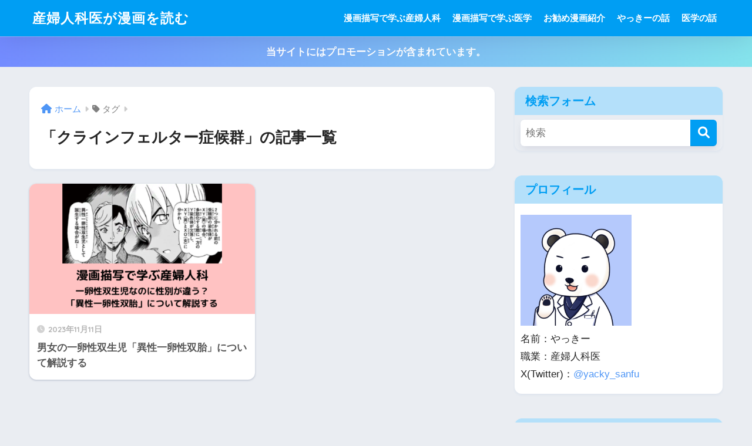

--- FILE ---
content_type: text/html; charset=UTF-8
request_url: https://yacky-sanfu.com/tag/%E3%82%AF%E3%83%A9%E3%82%A4%E3%83%B3%E3%83%95%E3%82%A7%E3%83%AB%E3%82%BF%E3%83%BC%E7%97%87%E5%80%99%E7%BE%A4/
body_size: 17494
content:

<!DOCTYPE html>
<html dir="ltr" lang="ja" prefix="og: https://ogp.me/ns#">
<head>
  <meta charset="utf-8">
  <meta http-equiv="X-UA-Compatible" content="IE=edge">
  <meta name="HandheldFriendly" content="True">
  <meta name="MobileOptimized" content="320">
  <meta name="viewport" content="width=device-width, initial-scale=1, viewport-fit=cover"/>
  <meta name="msapplication-TileColor" content="#1C81E6">
  <meta name="theme-color" content="#1C81E6">
  <link rel="pingback" href="https://yacky-sanfu.com/xmlrpc.php">
  <title>クラインフェルター症候群 - 産婦人科医が漫画を読む</title>
	<style>img:is([sizes="auto" i], [sizes^="auto," i]) { contain-intrinsic-size: 3000px 1500px }</style>
	
		<!-- All in One SEO 4.9.1 - aioseo.com -->
	<meta name="robots" content="max-image-preview:large" />
	<meta name="google-site-verification" content="google-site-verification=zxYZBkkF7XVPLCfp3mS1UTonoPUNs5MIiexX2xCHtwc" />
	<link rel="canonical" href="https://yacky-sanfu.com/tag/%e3%82%af%e3%83%a9%e3%82%a4%e3%83%b3%e3%83%95%e3%82%a7%e3%83%ab%e3%82%bf%e3%83%bc%e7%97%87%e5%80%99%e7%be%a4/" />
	<meta name="generator" content="All in One SEO (AIOSEO) 4.9.1" />
		<script type="application/ld+json" class="aioseo-schema">
			{"@context":"https:\/\/schema.org","@graph":[{"@type":"BreadcrumbList","@id":"https:\/\/yacky-sanfu.com\/tag\/%E3%82%AF%E3%83%A9%E3%82%A4%E3%83%B3%E3%83%95%E3%82%A7%E3%83%AB%E3%82%BF%E3%83%BC%E7%97%87%E5%80%99%E7%BE%A4\/#breadcrumblist","itemListElement":[{"@type":"ListItem","@id":"https:\/\/yacky-sanfu.com#listItem","position":1,"name":"\u30db\u30fc\u30e0","item":"https:\/\/yacky-sanfu.com","nextItem":{"@type":"ListItem","@id":"https:\/\/yacky-sanfu.com\/tag\/%e3%82%af%e3%83%a9%e3%82%a4%e3%83%b3%e3%83%95%e3%82%a7%e3%83%ab%e3%82%bf%e3%83%bc%e7%97%87%e5%80%99%e7%be%a4\/#listItem","name":"\u30af\u30e9\u30a4\u30f3\u30d5\u30a7\u30eb\u30bf\u30fc\u75c7\u5019\u7fa4"}},{"@type":"ListItem","@id":"https:\/\/yacky-sanfu.com\/tag\/%e3%82%af%e3%83%a9%e3%82%a4%e3%83%b3%e3%83%95%e3%82%a7%e3%83%ab%e3%82%bf%e3%83%bc%e7%97%87%e5%80%99%e7%be%a4\/#listItem","position":2,"name":"\u30af\u30e9\u30a4\u30f3\u30d5\u30a7\u30eb\u30bf\u30fc\u75c7\u5019\u7fa4","previousItem":{"@type":"ListItem","@id":"https:\/\/yacky-sanfu.com#listItem","name":"\u30db\u30fc\u30e0"}}]},{"@type":"CollectionPage","@id":"https:\/\/yacky-sanfu.com\/tag\/%E3%82%AF%E3%83%A9%E3%82%A4%E3%83%B3%E3%83%95%E3%82%A7%E3%83%AB%E3%82%BF%E3%83%BC%E7%97%87%E5%80%99%E7%BE%A4\/#collectionpage","url":"https:\/\/yacky-sanfu.com\/tag\/%E3%82%AF%E3%83%A9%E3%82%A4%E3%83%B3%E3%83%95%E3%82%A7%E3%83%AB%E3%82%BF%E3%83%BC%E7%97%87%E5%80%99%E7%BE%A4\/","name":"\u30af\u30e9\u30a4\u30f3\u30d5\u30a7\u30eb\u30bf\u30fc\u75c7\u5019\u7fa4 - \u7523\u5a66\u4eba\u79d1\u533b\u304c\u6f2b\u753b\u3092\u8aad\u3080","inLanguage":"ja","isPartOf":{"@id":"https:\/\/yacky-sanfu.com\/#website"},"breadcrumb":{"@id":"https:\/\/yacky-sanfu.com\/tag\/%E3%82%AF%E3%83%A9%E3%82%A4%E3%83%B3%E3%83%95%E3%82%A7%E3%83%AB%E3%82%BF%E3%83%BC%E7%97%87%E5%80%99%E7%BE%A4\/#breadcrumblist"}},{"@type":"Person","@id":"https:\/\/yacky-sanfu.com\/#person","name":"\u3084\u3063\u304d\u30fc","image":{"@type":"ImageObject","@id":"https:\/\/yacky-sanfu.com\/tag\/%E3%82%AF%E3%83%A9%E3%82%A4%E3%83%B3%E3%83%95%E3%82%A7%E3%83%AB%E3%82%BF%E3%83%BC%E7%97%87%E5%80%99%E7%BE%A4\/#personImage","url":"https:\/\/secure.gravatar.com\/avatar\/e36b1dee89ac1f152b0808b6f4313af3c7f267ade0a0fbefdf0e3c15833d5e74?s=96&d=mm&r=g","width":96,"height":96,"caption":"\u3084\u3063\u304d\u30fc"}},{"@type":"WebSite","@id":"https:\/\/yacky-sanfu.com\/#website","url":"https:\/\/yacky-sanfu.com\/","name":"\u7523\u5a66\u4eba\u79d1\u533b\u304c\u6f2b\u753b\u3092\u8aad\u3080","description":"\u7523\u5a66\u4eba\u79d1\u3068\u6f2b\u753b\u306e\u89e3\u8aac\u30d6\u30ed\u30b0","inLanguage":"ja","publisher":{"@id":"https:\/\/yacky-sanfu.com\/#person"}}]}
		</script>
		<!-- All in One SEO -->

<link rel='dns-prefetch' href='//www.google.com' />
<link rel='dns-prefetch' href='//fonts.googleapis.com' />
<link rel='dns-prefetch' href='//use.fontawesome.com' />
<link rel="alternate" type="application/rss+xml" title="産婦人科医が漫画を読む &raquo; フィード" href="https://yacky-sanfu.com/feed/" />
<link rel="alternate" type="application/rss+xml" title="産婦人科医が漫画を読む &raquo; コメントフィード" href="https://yacky-sanfu.com/comments/feed/" />
<script type="text/javascript">
/* <![CDATA[ */
window._wpemojiSettings = {"baseUrl":"https:\/\/s.w.org\/images\/core\/emoji\/16.0.1\/72x72\/","ext":".png","svgUrl":"https:\/\/s.w.org\/images\/core\/emoji\/16.0.1\/svg\/","svgExt":".svg","source":{"concatemoji":"https:\/\/yacky-sanfu.com\/wp-includes\/js\/wp-emoji-release.min.js?ver=6.8.3"}};
/*! This file is auto-generated */
!function(s,n){var o,i,e;function c(e){try{var t={supportTests:e,timestamp:(new Date).valueOf()};sessionStorage.setItem(o,JSON.stringify(t))}catch(e){}}function p(e,t,n){e.clearRect(0,0,e.canvas.width,e.canvas.height),e.fillText(t,0,0);var t=new Uint32Array(e.getImageData(0,0,e.canvas.width,e.canvas.height).data),a=(e.clearRect(0,0,e.canvas.width,e.canvas.height),e.fillText(n,0,0),new Uint32Array(e.getImageData(0,0,e.canvas.width,e.canvas.height).data));return t.every(function(e,t){return e===a[t]})}function u(e,t){e.clearRect(0,0,e.canvas.width,e.canvas.height),e.fillText(t,0,0);for(var n=e.getImageData(16,16,1,1),a=0;a<n.data.length;a++)if(0!==n.data[a])return!1;return!0}function f(e,t,n,a){switch(t){case"flag":return n(e,"\ud83c\udff3\ufe0f\u200d\u26a7\ufe0f","\ud83c\udff3\ufe0f\u200b\u26a7\ufe0f")?!1:!n(e,"\ud83c\udde8\ud83c\uddf6","\ud83c\udde8\u200b\ud83c\uddf6")&&!n(e,"\ud83c\udff4\udb40\udc67\udb40\udc62\udb40\udc65\udb40\udc6e\udb40\udc67\udb40\udc7f","\ud83c\udff4\u200b\udb40\udc67\u200b\udb40\udc62\u200b\udb40\udc65\u200b\udb40\udc6e\u200b\udb40\udc67\u200b\udb40\udc7f");case"emoji":return!a(e,"\ud83e\udedf")}return!1}function g(e,t,n,a){var r="undefined"!=typeof WorkerGlobalScope&&self instanceof WorkerGlobalScope?new OffscreenCanvas(300,150):s.createElement("canvas"),o=r.getContext("2d",{willReadFrequently:!0}),i=(o.textBaseline="top",o.font="600 32px Arial",{});return e.forEach(function(e){i[e]=t(o,e,n,a)}),i}function t(e){var t=s.createElement("script");t.src=e,t.defer=!0,s.head.appendChild(t)}"undefined"!=typeof Promise&&(o="wpEmojiSettingsSupports",i=["flag","emoji"],n.supports={everything:!0,everythingExceptFlag:!0},e=new Promise(function(e){s.addEventListener("DOMContentLoaded",e,{once:!0})}),new Promise(function(t){var n=function(){try{var e=JSON.parse(sessionStorage.getItem(o));if("object"==typeof e&&"number"==typeof e.timestamp&&(new Date).valueOf()<e.timestamp+604800&&"object"==typeof e.supportTests)return e.supportTests}catch(e){}return null}();if(!n){if("undefined"!=typeof Worker&&"undefined"!=typeof OffscreenCanvas&&"undefined"!=typeof URL&&URL.createObjectURL&&"undefined"!=typeof Blob)try{var e="postMessage("+g.toString()+"("+[JSON.stringify(i),f.toString(),p.toString(),u.toString()].join(",")+"));",a=new Blob([e],{type:"text/javascript"}),r=new Worker(URL.createObjectURL(a),{name:"wpTestEmojiSupports"});return void(r.onmessage=function(e){c(n=e.data),r.terminate(),t(n)})}catch(e){}c(n=g(i,f,p,u))}t(n)}).then(function(e){for(var t in e)n.supports[t]=e[t],n.supports.everything=n.supports.everything&&n.supports[t],"flag"!==t&&(n.supports.everythingExceptFlag=n.supports.everythingExceptFlag&&n.supports[t]);n.supports.everythingExceptFlag=n.supports.everythingExceptFlag&&!n.supports.flag,n.DOMReady=!1,n.readyCallback=function(){n.DOMReady=!0}}).then(function(){return e}).then(function(){var e;n.supports.everything||(n.readyCallback(),(e=n.source||{}).concatemoji?t(e.concatemoji):e.wpemoji&&e.twemoji&&(t(e.twemoji),t(e.wpemoji)))}))}((window,document),window._wpemojiSettings);
/* ]]> */
</script>
<!-- yacky-sanfu.com is managing ads with Advanced Ads 1.55.0 --><script id="yacky-ready">
			window.advanced_ads_ready=function(e,a){a=a||"complete";var d=function(e){return"interactive"===a?"loading"!==e:"complete"===e};d(document.readyState)?e():document.addEventListener("readystatechange",(function(a){d(a.target.readyState)&&e()}),{once:"interactive"===a})},window.advanced_ads_ready_queue=window.advanced_ads_ready_queue||[];		</script>
		<link rel='stylesheet' id='sng-stylesheet-css' href='https://yacky-sanfu.com/wp-content/themes/sango-theme/style.css?version=3.6.34' type='text/css' media='all' />
<link rel='stylesheet' id='sng-option-css' href='https://yacky-sanfu.com/wp-content/themes/sango-theme/entry-option.css?version=3.6.34' type='text/css' media='all' />
<link rel='stylesheet' id='sng-old-css-css' href='https://yacky-sanfu.com/wp-content/themes/sango-theme/style-old.css?version=3.6.34' type='text/css' media='all' />
<link rel='stylesheet' id='sango_theme_gutenberg-style-css' href='https://yacky-sanfu.com/wp-content/themes/sango-theme/library/gutenberg/dist/build/style-blocks.css?version=3.6.34' type='text/css' media='all' />
<style id='sango_theme_gutenberg-style-inline-css' type='text/css'>
:root{--sgb-main-color:#009EF3;--sgb-pastel-color:#b4e0fa;--sgb-accent-color:#ffb36b;--sgb-widget-title-color:#009EF3;--sgb-widget-title-bg-color:#b4e0fa;--sgb-bg-color:#eaedf2;--wp--preset--color--sango-main:var(--sgb-main-color);--wp--preset--color--sango-pastel:var(--sgb-pastel-color);--wp--preset--color--sango-accent:var(--sgb-accent-color)}
</style>
<link rel='stylesheet' id='sng-googlefonts-css' href='https://fonts.googleapis.com/css?family=Quicksand%3A500%2C700&#038;display=swap' type='text/css' media='all' />
<link rel='stylesheet' id='sng-fontawesome-css' href='https://use.fontawesome.com/releases/v6.1.1/css/all.css' type='text/css' media='all' />
<style id='wp-emoji-styles-inline-css' type='text/css'>

	img.wp-smiley, img.emoji {
		display: inline !important;
		border: none !important;
		box-shadow: none !important;
		height: 1em !important;
		width: 1em !important;
		margin: 0 0.07em !important;
		vertical-align: -0.1em !important;
		background: none !important;
		padding: 0 !important;
	}
</style>
<link rel='stylesheet' id='wp-block-library-css' href='https://yacky-sanfu.com/wp-includes/css/dist/block-library/style.min.css?ver=6.8.3' type='text/css' media='all' />
<style id='rinkerg-gutenberg-rinker-style-inline-css' type='text/css'>
.wp-block-create-block-block{background-color:#21759b;color:#fff;padding:2px}

</style>
<link rel='stylesheet' id='aioseo/css/src/vue/standalone/blocks/table-of-contents/global.scss-css' href='https://yacky-sanfu.com/wp-content/plugins/all-in-one-seo-pack/dist/Lite/assets/css/table-of-contents/global.e90f6d47.css' type='text/css' media='all' />
<style id='global-styles-inline-css' type='text/css'>
:root{--wp--preset--aspect-ratio--square: 1;--wp--preset--aspect-ratio--4-3: 4/3;--wp--preset--aspect-ratio--3-4: 3/4;--wp--preset--aspect-ratio--3-2: 3/2;--wp--preset--aspect-ratio--2-3: 2/3;--wp--preset--aspect-ratio--16-9: 16/9;--wp--preset--aspect-ratio--9-16: 9/16;--wp--preset--color--black: #000000;--wp--preset--color--cyan-bluish-gray: #abb8c3;--wp--preset--color--white: #ffffff;--wp--preset--color--pale-pink: #f78da7;--wp--preset--color--vivid-red: #cf2e2e;--wp--preset--color--luminous-vivid-orange: #ff6900;--wp--preset--color--luminous-vivid-amber: #fcb900;--wp--preset--color--light-green-cyan: #7bdcb5;--wp--preset--color--vivid-green-cyan: #00d084;--wp--preset--color--pale-cyan-blue: #8ed1fc;--wp--preset--color--vivid-cyan-blue: #0693e3;--wp--preset--color--vivid-purple: #9b51e0;--wp--preset--color--sango-main: var(--sgb-main-color);--wp--preset--color--sango-pastel: var(--sgb-pastel-color);--wp--preset--color--sango-accent: var(--sgb-accent-color);--wp--preset--color--sango-blue: #009EF3;--wp--preset--color--sango-orange: #ffb36b;--wp--preset--color--sango-red: #f88080;--wp--preset--color--sango-green: #90d581;--wp--preset--color--sango-black: #333;--wp--preset--color--sango-gray: gray;--wp--preset--color--sango-silver: whitesmoke;--wp--preset--color--sango-light-blue: #b4e0fa;--wp--preset--color--sango-light-red: #ffebeb;--wp--preset--color--sango-light-orange: #fff9e6;--wp--preset--gradient--vivid-cyan-blue-to-vivid-purple: linear-gradient(135deg,rgba(6,147,227,1) 0%,rgb(155,81,224) 100%);--wp--preset--gradient--light-green-cyan-to-vivid-green-cyan: linear-gradient(135deg,rgb(122,220,180) 0%,rgb(0,208,130) 100%);--wp--preset--gradient--luminous-vivid-amber-to-luminous-vivid-orange: linear-gradient(135deg,rgba(252,185,0,1) 0%,rgba(255,105,0,1) 100%);--wp--preset--gradient--luminous-vivid-orange-to-vivid-red: linear-gradient(135deg,rgba(255,105,0,1) 0%,rgb(207,46,46) 100%);--wp--preset--gradient--very-light-gray-to-cyan-bluish-gray: linear-gradient(135deg,rgb(238,238,238) 0%,rgb(169,184,195) 100%);--wp--preset--gradient--cool-to-warm-spectrum: linear-gradient(135deg,rgb(74,234,220) 0%,rgb(151,120,209) 20%,rgb(207,42,186) 40%,rgb(238,44,130) 60%,rgb(251,105,98) 80%,rgb(254,248,76) 100%);--wp--preset--gradient--blush-light-purple: linear-gradient(135deg,rgb(255,206,236) 0%,rgb(152,150,240) 100%);--wp--preset--gradient--blush-bordeaux: linear-gradient(135deg,rgb(254,205,165) 0%,rgb(254,45,45) 50%,rgb(107,0,62) 100%);--wp--preset--gradient--luminous-dusk: linear-gradient(135deg,rgb(255,203,112) 0%,rgb(199,81,192) 50%,rgb(65,88,208) 100%);--wp--preset--gradient--pale-ocean: linear-gradient(135deg,rgb(255,245,203) 0%,rgb(182,227,212) 50%,rgb(51,167,181) 100%);--wp--preset--gradient--electric-grass: linear-gradient(135deg,rgb(202,248,128) 0%,rgb(113,206,126) 100%);--wp--preset--gradient--midnight: linear-gradient(135deg,rgb(2,3,129) 0%,rgb(40,116,252) 100%);--wp--preset--font-size--small: 13px;--wp--preset--font-size--medium: 20px;--wp--preset--font-size--large: 36px;--wp--preset--font-size--x-large: 42px;--wp--preset--font-family--default: "Helvetica", "Arial", "Hiragino Kaku Gothic ProN", "Hiragino Sans", YuGothic, "Yu Gothic", "メイリオ", Meiryo, sans-serif;--wp--preset--font-family--notosans: "Noto Sans JP", var(--wp--preset--font-family--default);--wp--preset--font-family--mplusrounded: "M PLUS Rounded 1c", var(--wp--preset--font-family--default);--wp--preset--font-family--dfont: "Quicksand", var(--wp--preset--font-family--default);--wp--preset--spacing--20: 0.44rem;--wp--preset--spacing--30: 0.67rem;--wp--preset--spacing--40: 1rem;--wp--preset--spacing--50: 1.5rem;--wp--preset--spacing--60: 2.25rem;--wp--preset--spacing--70: 3.38rem;--wp--preset--spacing--80: 5.06rem;--wp--preset--shadow--natural: 6px 6px 9px rgba(0, 0, 0, 0.2);--wp--preset--shadow--deep: 12px 12px 50px rgba(0, 0, 0, 0.4);--wp--preset--shadow--sharp: 6px 6px 0px rgba(0, 0, 0, 0.2);--wp--preset--shadow--outlined: 6px 6px 0px -3px rgba(255, 255, 255, 1), 6px 6px rgba(0, 0, 0, 1);--wp--preset--shadow--crisp: 6px 6px 0px rgba(0, 0, 0, 1);--wp--custom--wrap--width: 92%;--wp--custom--wrap--default-width: 800px;--wp--custom--wrap--content-width: 1180px;--wp--custom--wrap--max-width: var(--wp--custom--wrap--content-width);--wp--custom--wrap--side: 30%;--wp--custom--wrap--gap: 2em;--wp--custom--wrap--mobile--padding: 15px;--wp--custom--shadow--large: 0 15px 30px -7px rgba(0, 12, 66, 0.15 );--wp--custom--shadow--large-hover: 0 40px 50px -15px rgba(0, 12, 66, 0.2 );--wp--custom--shadow--medium: 0 6px 13px -3px rgba(0, 12, 66, 0.1), 0 0px 1px rgba(0,30,100, 0.1 );--wp--custom--shadow--medium-hover: 0 12px 45px -9px rgb(0 0 0 / 23%);--wp--custom--shadow--solid: 0 1px 2px 0 rgba(24, 44, 84, 0.1), 0 1px 3px 1px rgba(24, 44, 84, 0.1);--wp--custom--shadow--solid-hover: 0 2px 4px 0 rgba(24, 44, 84, 0.1), 0 2px 8px 0 rgba(24, 44, 84, 0.1);--wp--custom--shadow--small: 0 2px 4px #4385bb12;--wp--custom--rounded--medium: 12px;--wp--custom--rounded--small: 6px;--wp--custom--widget--padding-horizontal: 18px;--wp--custom--widget--padding-vertical: 6px;--wp--custom--widget--icon-margin: 6px;--wp--custom--widget--gap: 2.5em;--wp--custom--entry--gap: 1.5rem;--wp--custom--entry--gap-mobile: 1rem;--wp--custom--entry--border-color: #eaedf2;--wp--custom--animation--fade-in: fadeIn 0.7s ease 0s 1 normal;--wp--custom--animation--header: fadeHeader 1s ease 0s 1 normal;--wp--custom--transition--default: 0.3s ease-in-out;--wp--custom--totop--opacity: 0.6;--wp--custom--totop--right: 18px;--wp--custom--totop--bottom: 20px;--wp--custom--totop--mobile--right: 15px;--wp--custom--totop--mobile--bottom: 10px;--wp--custom--toc--button--opacity: 0.6;--wp--custom--footer--column-gap: 40px;}:root { --wp--style--global--content-size: 900px;--wp--style--global--wide-size: 980px; }:where(body) { margin: 0; }.wp-site-blocks > .alignleft { float: left; margin-right: 2em; }.wp-site-blocks > .alignright { float: right; margin-left: 2em; }.wp-site-blocks > .aligncenter { justify-content: center; margin-left: auto; margin-right: auto; }:where(.wp-site-blocks) > * { margin-block-start: 1.5rem; margin-block-end: 0; }:where(.wp-site-blocks) > :first-child { margin-block-start: 0; }:where(.wp-site-blocks) > :last-child { margin-block-end: 0; }:root { --wp--style--block-gap: 1.5rem; }:root :where(.is-layout-flow) > :first-child{margin-block-start: 0;}:root :where(.is-layout-flow) > :last-child{margin-block-end: 0;}:root :where(.is-layout-flow) > *{margin-block-start: 1.5rem;margin-block-end: 0;}:root :where(.is-layout-constrained) > :first-child{margin-block-start: 0;}:root :where(.is-layout-constrained) > :last-child{margin-block-end: 0;}:root :where(.is-layout-constrained) > *{margin-block-start: 1.5rem;margin-block-end: 0;}:root :where(.is-layout-flex){gap: 1.5rem;}:root :where(.is-layout-grid){gap: 1.5rem;}.is-layout-flow > .alignleft{float: left;margin-inline-start: 0;margin-inline-end: 2em;}.is-layout-flow > .alignright{float: right;margin-inline-start: 2em;margin-inline-end: 0;}.is-layout-flow > .aligncenter{margin-left: auto !important;margin-right: auto !important;}.is-layout-constrained > .alignleft{float: left;margin-inline-start: 0;margin-inline-end: 2em;}.is-layout-constrained > .alignright{float: right;margin-inline-start: 2em;margin-inline-end: 0;}.is-layout-constrained > .aligncenter{margin-left: auto !important;margin-right: auto !important;}.is-layout-constrained > :where(:not(.alignleft):not(.alignright):not(.alignfull)){max-width: var(--wp--style--global--content-size);margin-left: auto !important;margin-right: auto !important;}.is-layout-constrained > .alignwide{max-width: var(--wp--style--global--wide-size);}body .is-layout-flex{display: flex;}.is-layout-flex{flex-wrap: wrap;align-items: center;}.is-layout-flex > :is(*, div){margin: 0;}body .is-layout-grid{display: grid;}.is-layout-grid > :is(*, div){margin: 0;}body{font-family: var(--sgb-font-family);padding-top: 0px;padding-right: 0px;padding-bottom: 0px;padding-left: 0px;}a:where(:not(.wp-element-button)){text-decoration: underline;}:root :where(.wp-element-button, .wp-block-button__link){background-color: #32373c;border-width: 0;color: #fff;font-family: inherit;font-size: inherit;line-height: inherit;padding: calc(0.667em + 2px) calc(1.333em + 2px);text-decoration: none;}.has-black-color{color: var(--wp--preset--color--black) !important;}.has-cyan-bluish-gray-color{color: var(--wp--preset--color--cyan-bluish-gray) !important;}.has-white-color{color: var(--wp--preset--color--white) !important;}.has-pale-pink-color{color: var(--wp--preset--color--pale-pink) !important;}.has-vivid-red-color{color: var(--wp--preset--color--vivid-red) !important;}.has-luminous-vivid-orange-color{color: var(--wp--preset--color--luminous-vivid-orange) !important;}.has-luminous-vivid-amber-color{color: var(--wp--preset--color--luminous-vivid-amber) !important;}.has-light-green-cyan-color{color: var(--wp--preset--color--light-green-cyan) !important;}.has-vivid-green-cyan-color{color: var(--wp--preset--color--vivid-green-cyan) !important;}.has-pale-cyan-blue-color{color: var(--wp--preset--color--pale-cyan-blue) !important;}.has-vivid-cyan-blue-color{color: var(--wp--preset--color--vivid-cyan-blue) !important;}.has-vivid-purple-color{color: var(--wp--preset--color--vivid-purple) !important;}.has-sango-main-color{color: var(--wp--preset--color--sango-main) !important;}.has-sango-pastel-color{color: var(--wp--preset--color--sango-pastel) !important;}.has-sango-accent-color{color: var(--wp--preset--color--sango-accent) !important;}.has-sango-blue-color{color: var(--wp--preset--color--sango-blue) !important;}.has-sango-orange-color{color: var(--wp--preset--color--sango-orange) !important;}.has-sango-red-color{color: var(--wp--preset--color--sango-red) !important;}.has-sango-green-color{color: var(--wp--preset--color--sango-green) !important;}.has-sango-black-color{color: var(--wp--preset--color--sango-black) !important;}.has-sango-gray-color{color: var(--wp--preset--color--sango-gray) !important;}.has-sango-silver-color{color: var(--wp--preset--color--sango-silver) !important;}.has-sango-light-blue-color{color: var(--wp--preset--color--sango-light-blue) !important;}.has-sango-light-red-color{color: var(--wp--preset--color--sango-light-red) !important;}.has-sango-light-orange-color{color: var(--wp--preset--color--sango-light-orange) !important;}.has-black-background-color{background-color: var(--wp--preset--color--black) !important;}.has-cyan-bluish-gray-background-color{background-color: var(--wp--preset--color--cyan-bluish-gray) !important;}.has-white-background-color{background-color: var(--wp--preset--color--white) !important;}.has-pale-pink-background-color{background-color: var(--wp--preset--color--pale-pink) !important;}.has-vivid-red-background-color{background-color: var(--wp--preset--color--vivid-red) !important;}.has-luminous-vivid-orange-background-color{background-color: var(--wp--preset--color--luminous-vivid-orange) !important;}.has-luminous-vivid-amber-background-color{background-color: var(--wp--preset--color--luminous-vivid-amber) !important;}.has-light-green-cyan-background-color{background-color: var(--wp--preset--color--light-green-cyan) !important;}.has-vivid-green-cyan-background-color{background-color: var(--wp--preset--color--vivid-green-cyan) !important;}.has-pale-cyan-blue-background-color{background-color: var(--wp--preset--color--pale-cyan-blue) !important;}.has-vivid-cyan-blue-background-color{background-color: var(--wp--preset--color--vivid-cyan-blue) !important;}.has-vivid-purple-background-color{background-color: var(--wp--preset--color--vivid-purple) !important;}.has-sango-main-background-color{background-color: var(--wp--preset--color--sango-main) !important;}.has-sango-pastel-background-color{background-color: var(--wp--preset--color--sango-pastel) !important;}.has-sango-accent-background-color{background-color: var(--wp--preset--color--sango-accent) !important;}.has-sango-blue-background-color{background-color: var(--wp--preset--color--sango-blue) !important;}.has-sango-orange-background-color{background-color: var(--wp--preset--color--sango-orange) !important;}.has-sango-red-background-color{background-color: var(--wp--preset--color--sango-red) !important;}.has-sango-green-background-color{background-color: var(--wp--preset--color--sango-green) !important;}.has-sango-black-background-color{background-color: var(--wp--preset--color--sango-black) !important;}.has-sango-gray-background-color{background-color: var(--wp--preset--color--sango-gray) !important;}.has-sango-silver-background-color{background-color: var(--wp--preset--color--sango-silver) !important;}.has-sango-light-blue-background-color{background-color: var(--wp--preset--color--sango-light-blue) !important;}.has-sango-light-red-background-color{background-color: var(--wp--preset--color--sango-light-red) !important;}.has-sango-light-orange-background-color{background-color: var(--wp--preset--color--sango-light-orange) !important;}.has-black-border-color{border-color: var(--wp--preset--color--black) !important;}.has-cyan-bluish-gray-border-color{border-color: var(--wp--preset--color--cyan-bluish-gray) !important;}.has-white-border-color{border-color: var(--wp--preset--color--white) !important;}.has-pale-pink-border-color{border-color: var(--wp--preset--color--pale-pink) !important;}.has-vivid-red-border-color{border-color: var(--wp--preset--color--vivid-red) !important;}.has-luminous-vivid-orange-border-color{border-color: var(--wp--preset--color--luminous-vivid-orange) !important;}.has-luminous-vivid-amber-border-color{border-color: var(--wp--preset--color--luminous-vivid-amber) !important;}.has-light-green-cyan-border-color{border-color: var(--wp--preset--color--light-green-cyan) !important;}.has-vivid-green-cyan-border-color{border-color: var(--wp--preset--color--vivid-green-cyan) !important;}.has-pale-cyan-blue-border-color{border-color: var(--wp--preset--color--pale-cyan-blue) !important;}.has-vivid-cyan-blue-border-color{border-color: var(--wp--preset--color--vivid-cyan-blue) !important;}.has-vivid-purple-border-color{border-color: var(--wp--preset--color--vivid-purple) !important;}.has-sango-main-border-color{border-color: var(--wp--preset--color--sango-main) !important;}.has-sango-pastel-border-color{border-color: var(--wp--preset--color--sango-pastel) !important;}.has-sango-accent-border-color{border-color: var(--wp--preset--color--sango-accent) !important;}.has-sango-blue-border-color{border-color: var(--wp--preset--color--sango-blue) !important;}.has-sango-orange-border-color{border-color: var(--wp--preset--color--sango-orange) !important;}.has-sango-red-border-color{border-color: var(--wp--preset--color--sango-red) !important;}.has-sango-green-border-color{border-color: var(--wp--preset--color--sango-green) !important;}.has-sango-black-border-color{border-color: var(--wp--preset--color--sango-black) !important;}.has-sango-gray-border-color{border-color: var(--wp--preset--color--sango-gray) !important;}.has-sango-silver-border-color{border-color: var(--wp--preset--color--sango-silver) !important;}.has-sango-light-blue-border-color{border-color: var(--wp--preset--color--sango-light-blue) !important;}.has-sango-light-red-border-color{border-color: var(--wp--preset--color--sango-light-red) !important;}.has-sango-light-orange-border-color{border-color: var(--wp--preset--color--sango-light-orange) !important;}.has-vivid-cyan-blue-to-vivid-purple-gradient-background{background: var(--wp--preset--gradient--vivid-cyan-blue-to-vivid-purple) !important;}.has-light-green-cyan-to-vivid-green-cyan-gradient-background{background: var(--wp--preset--gradient--light-green-cyan-to-vivid-green-cyan) !important;}.has-luminous-vivid-amber-to-luminous-vivid-orange-gradient-background{background: var(--wp--preset--gradient--luminous-vivid-amber-to-luminous-vivid-orange) !important;}.has-luminous-vivid-orange-to-vivid-red-gradient-background{background: var(--wp--preset--gradient--luminous-vivid-orange-to-vivid-red) !important;}.has-very-light-gray-to-cyan-bluish-gray-gradient-background{background: var(--wp--preset--gradient--very-light-gray-to-cyan-bluish-gray) !important;}.has-cool-to-warm-spectrum-gradient-background{background: var(--wp--preset--gradient--cool-to-warm-spectrum) !important;}.has-blush-light-purple-gradient-background{background: var(--wp--preset--gradient--blush-light-purple) !important;}.has-blush-bordeaux-gradient-background{background: var(--wp--preset--gradient--blush-bordeaux) !important;}.has-luminous-dusk-gradient-background{background: var(--wp--preset--gradient--luminous-dusk) !important;}.has-pale-ocean-gradient-background{background: var(--wp--preset--gradient--pale-ocean) !important;}.has-electric-grass-gradient-background{background: var(--wp--preset--gradient--electric-grass) !important;}.has-midnight-gradient-background{background: var(--wp--preset--gradient--midnight) !important;}.has-small-font-size{font-size: var(--wp--preset--font-size--small) !important;}.has-medium-font-size{font-size: var(--wp--preset--font-size--medium) !important;}.has-large-font-size{font-size: var(--wp--preset--font-size--large) !important;}.has-x-large-font-size{font-size: var(--wp--preset--font-size--x-large) !important;}.has-default-font-family{font-family: var(--wp--preset--font-family--default) !important;}.has-notosans-font-family{font-family: var(--wp--preset--font-family--notosans) !important;}.has-mplusrounded-font-family{font-family: var(--wp--preset--font-family--mplusrounded) !important;}.has-dfont-font-family{font-family: var(--wp--preset--font-family--dfont) !important;}
:root :where(.wp-block-button .wp-block-button__link){background-color: var(--wp--preset--color--sango-main);border-radius: var(--wp--custom--rounded--medium);color: #fff;font-size: 18px;font-weight: 600;padding-top: 0.4em;padding-right: 1.3em;padding-bottom: 0.4em;padding-left: 1.3em;}
:root :where(.wp-block-pullquote){font-size: 1.5em;line-height: 1.6;}
</style>
<link rel='stylesheet' id='contact-form-7-css' href='https://yacky-sanfu.com/wp-content/plugins/contact-form-7/includes/css/styles.css' type='text/css' media='all' />
<link rel='stylesheet' id='yyi_rinker_stylesheet-css' href='https://yacky-sanfu.com/wp-content/plugins/yyi-rinker/css/style.css?v=1.11.1' type='text/css' media='all' />
<link rel='stylesheet' id='child-style-css' href='https://yacky-sanfu.com/wp-content/themes/sango-theme-child/style.css' type='text/css' media='all' />
<script type="text/javascript" src="https://yacky-sanfu.com/wp-includes/js/jquery/jquery.min.js?ver=3.7.1" id="jquery-core-js"></script>
<script type="text/javascript" src="https://yacky-sanfu.com/wp-includes/js/jquery/jquery-migrate.min.js?ver=3.4.1" id="jquery-migrate-js"></script>
<script type="text/javascript" src="https://yacky-sanfu.com/wp-content/plugins/yyi-rinker/js/event-tracking.js?v=1.11.1" id="yyi_rinker_event_tracking_script-js"></script>
<link rel="https://api.w.org/" href="https://yacky-sanfu.com/wp-json/" /><link rel="alternate" title="JSON" type="application/json" href="https://yacky-sanfu.com/wp-json/wp/v2/tags/394" /><link rel="EditURI" type="application/rsd+xml" title="RSD" href="https://yacky-sanfu.com/xmlrpc.php?rsd" />
<style>
.yyi-rinker-images {
    display: flex;
    justify-content: center;
    align-items: center;
    position: relative;

}
div.yyi-rinker-image img.yyi-rinker-main-img.hidden {
    display: none;
}

.yyi-rinker-images-arrow {
    cursor: pointer;
    position: absolute;
    top: 50%;
    display: block;
    margin-top: -11px;
    opacity: 0.6;
    width: 22px;
}

.yyi-rinker-images-arrow-left{
    left: -10px;
}
.yyi-rinker-images-arrow-right{
    right: -10px;
}

.yyi-rinker-images-arrow-left.hidden {
    display: none;
}

.yyi-rinker-images-arrow-right.hidden {
    display: none;
}
div.yyi-rinker-contents.yyi-rinker-design-tate  div.yyi-rinker-box{
    flex-direction: column;
}

div.yyi-rinker-contents.yyi-rinker-design-slim div.yyi-rinker-box .yyi-rinker-links {
    flex-direction: column;
}

div.yyi-rinker-contents.yyi-rinker-design-slim div.yyi-rinker-info {
    width: 100%;
}

div.yyi-rinker-contents.yyi-rinker-design-slim .yyi-rinker-title {
    text-align: center;
}

div.yyi-rinker-contents.yyi-rinker-design-slim .yyi-rinker-links {
    text-align: center;
}
div.yyi-rinker-contents.yyi-rinker-design-slim .yyi-rinker-image {
    margin: auto;
}

div.yyi-rinker-contents.yyi-rinker-design-slim div.yyi-rinker-info ul.yyi-rinker-links li {
	align-self: stretch;
}
div.yyi-rinker-contents.yyi-rinker-design-slim div.yyi-rinker-box div.yyi-rinker-info {
	padding: 0;
}
div.yyi-rinker-contents.yyi-rinker-design-slim div.yyi-rinker-box {
	flex-direction: column;
	padding: 14px 5px 0;
}

.yyi-rinker-design-slim div.yyi-rinker-box div.yyi-rinker-info {
	text-align: center;
}

.yyi-rinker-design-slim div.price-box span.price {
	display: block;
}

div.yyi-rinker-contents.yyi-rinker-design-slim div.yyi-rinker-info div.yyi-rinker-title a{
	font-size:16px;
}

div.yyi-rinker-contents.yyi-rinker-design-slim ul.yyi-rinker-links li.amazonkindlelink:before,  div.yyi-rinker-contents.yyi-rinker-design-slim ul.yyi-rinker-links li.amazonlink:before,  div.yyi-rinker-contents.yyi-rinker-design-slim ul.yyi-rinker-links li.rakutenlink:before, div.yyi-rinker-contents.yyi-rinker-design-slim ul.yyi-rinker-links li.yahoolink:before, div.yyi-rinker-contents.yyi-rinker-design-slim ul.yyi-rinker-links li.mercarilink:before {
	font-size:12px;
}

div.yyi-rinker-contents.yyi-rinker-design-slim ul.yyi-rinker-links li a {
	font-size: 13px;
}
.entry-content ul.yyi-rinker-links li {
	padding: 0;
}

div.yyi-rinker-contents .yyi-rinker-attention.attention_desing_right_ribbon {
    width: 89px;
    height: 91px;
    position: absolute;
    top: -1px;
    right: -1px;
    left: auto;
    overflow: hidden;
}

div.yyi-rinker-contents .yyi-rinker-attention.attention_desing_right_ribbon span {
    display: inline-block;
    width: 146px;
    position: absolute;
    padding: 4px 0;
    left: -13px;
    top: 12px;
    text-align: center;
    font-size: 12px;
    line-height: 24px;
    -webkit-transform: rotate(45deg);
    transform: rotate(45deg);
    box-shadow: 0 1px 3px rgba(0, 0, 0, 0.2);
}

div.yyi-rinker-contents .yyi-rinker-attention.attention_desing_right_ribbon {
    background: none;
}
.yyi-rinker-attention.attention_desing_right_ribbon .yyi-rinker-attention-after,
.yyi-rinker-attention.attention_desing_right_ribbon .yyi-rinker-attention-before{
display:none;
}
div.yyi-rinker-use-right_ribbon div.yyi-rinker-title {
    margin-right: 2rem;
}

				</style><meta name="robots" content="noindex,follow" /><meta property="og:title" content="クラインフェルター症候群" />
<meta property="og:description" content="" />
<meta property="og:type" content="article" />
<meta property="og:url" content="https://yacky-sanfu.com/detective-conan-2/" />
<meta property="og:image" content="https://yacky-sanfu.com/wp-content/uploads/2024/04/72ea58f3ccebb1dee0ebbe46790c9817.png" />
<meta name="thumbnail" content="https://yacky-sanfu.com/wp-content/uploads/2024/04/72ea58f3ccebb1dee0ebbe46790c9817.png" />
<meta property="og:site_name" content="産婦人科医が漫画を読む" />
<meta name="twitter:card" content="summary_large_image" />
<!-- Google Tag Manager -->
<script>(function(w,d,s,l,i){w[l]=w[l]||[];w[l].push({'gtm.start':
new Date().getTime(),event:'gtm.js'});var f=d.getElementsByTagName(s)[0],
j=d.createElement(s),dl=l!='dataLayer'?'&l='+l:'';j.async=true;j.src=
'https://www.googletagmanager.com/gtm.js?id='+i+dl;f.parentNode.insertBefore(j,f);
})(window,document,'script','dataLayer','GTM-WPS3GVC');</script>
<!-- End Google Tag Manager --><script async src="https://pagead2.googlesyndication.com/pagead/js/adsbygoogle.js?client=ca-pub-2031176289934842"
     crossorigin="anonymous"></script><!-- gtag.js -->
<script async src="https://www.googletagmanager.com/gtag/js?id=UA-228775728-1"></script>
<script>
  window.dataLayer = window.dataLayer || [];
  function gtag(){dataLayer.push(arguments);}
  gtag('js', new Date());
  gtag('config', 'UA-228775728-1');
</script>
<link rel="icon" href="https://yacky-sanfu.com/wp-content/uploads/2022/10/cropped-a8d9df951dad0336d175feeab3774b45-1-32x32.png" sizes="32x32" />
<link rel="icon" href="https://yacky-sanfu.com/wp-content/uploads/2022/10/cropped-a8d9df951dad0336d175feeab3774b45-1-192x192.png" sizes="192x192" />
<link rel="apple-touch-icon" href="https://yacky-sanfu.com/wp-content/uploads/2022/10/cropped-a8d9df951dad0336d175feeab3774b45-1-180x180.png" />
<meta name="msapplication-TileImage" content="https://yacky-sanfu.com/wp-content/uploads/2022/10/cropped-a8d9df951dad0336d175feeab3774b45-1-270x270.png" />
		<style type="text/css" id="wp-custom-css">
			.cat-name { display:none!important;
}
/*reCaptchaのマークを非表示にする*/
.grecaptcha-badge {
	visibility: hidden;
}
		</style>
		<style> a{color:#4f96f6}.header, .drawer__title{background-color:#009EF3}#logo a{color:#FFF}.desktop-nav li a , .mobile-nav li a, #drawer__open, .header-search__open, .drawer__title{color:#FFF}.drawer__title__close span, .drawer__title__close span:before{background:#FFF}.desktop-nav li:after{background:#FFF}.mobile-nav .current-menu-item{border-bottom-color:#FFF}.widgettitle, .sidebar .wp-block-group h2, .drawer .wp-block-group h2{color:#009EF3;background-color:#b4e0fa}#footer-menu a, .copyright{color:#FFF}#footer-menu{background-color:#009EF3}.footer{background-color:#e0e4eb}.footer, .footer a, .footer .widget ul li a{color:#3c3c3c}body{font-size:100%}@media only screen and (min-width:481px){body{font-size:107%}}@media only screen and (min-width:1030px){body{font-size:107%}}.totop{background:#009EF3}.header-info a{color:#FFF;background:linear-gradient(95deg, #738bff, #85e3ec)}.fixed-menu ul{background:#FFF}.fixed-menu a{color:#a2a7ab}.fixed-menu .current-menu-item a, .fixed-menu ul li a.active{color:#009EF3}.post-tab{background:#FFF}.post-tab > div{color:#a7a7a7}body{--sgb-font-family:var(--wp--preset--font-family--default)}#fixed_sidebar{top:0px}:target{scroll-margin-top:0px}</style></head>
<body class="archive tag tag-394 wp-theme-sango-theme wp-child-theme-sango-theme-child fa5 aa-prefix-yacky-">
    <div id="container"> 
          <header class="header">
            <div id="inner-header" class="wrap">
    <div id="logo" class="header-logo h1 dfont">
    <a href="https://yacky-sanfu.com/" class="header-logo__link">
            産婦人科医が漫画を読む    </a>
  </div>
  <div class="header-search">
    <input type="checkbox" class="header-search__input" id="header-search-input" onclick="document.querySelector('.header-search__modal .searchform__input').focus()">
  <label class="header-search__close" for="header-search-input"></label>
  <div class="header-search__modal">
    <form role="search" method="get" class="searchform" action="https://yacky-sanfu.com/">
  <div>
    <input type="search" class="searchform__input" name="s" value="" placeholder="検索" />
    <button type="submit" class="searchform__submit" aria-label="検索"><i class="fas fa-search" aria-hidden="true"></i></button>
  </div>
</form>  </div>
</div>  <nav class="desktop-nav clearfix"><ul id="menu-%e3%83%98%e3%83%83%e3%83%80%e3%83%bc" class="menu"><li id="menu-item-1369" class="menu-item menu-item-type-taxonomy menu-item-object-category menu-item-1369"><a href="https://yacky-sanfu.com/category/%e6%bc%ab%e7%94%bb%e6%8f%8f%e5%86%99%e3%81%a7%e5%ad%a6%e3%81%b6%e7%94%a3%e5%a9%a6%e4%ba%ba%e7%a7%91/">漫画描写で学ぶ産婦人科</a></li>
<li id="menu-item-1371" class="menu-item menu-item-type-taxonomy menu-item-object-category menu-item-1371"><a href="https://yacky-sanfu.com/category/%e6%bc%ab%e7%94%bb%e6%8f%8f%e5%86%99%e3%81%a7%e5%ad%a6%e3%81%b6%e5%8c%bb%e5%ad%a6/">漫画描写で学ぶ医学</a></li>
<li id="menu-item-1370" class="menu-item menu-item-type-taxonomy menu-item-object-category menu-item-1370"><a href="https://yacky-sanfu.com/category/%e3%81%8a%e5%8b%a7%e3%82%81%e6%bc%ab%e7%94%bb%e7%b4%b9%e4%bb%8b/">お勧め漫画紹介</a></li>
<li id="menu-item-1448" class="menu-item menu-item-type-taxonomy menu-item-object-category menu-item-1448"><a href="https://yacky-sanfu.com/category/%e3%82%84%e3%81%a3%e3%81%8d%e3%83%bc%e3%81%ae%e8%a9%b1/">やっきーの話</a></li>
<li id="menu-item-4062" class="menu-item menu-item-type-taxonomy menu-item-object-category menu-item-4062"><a href="https://yacky-sanfu.com/category/%e5%8c%bb%e5%ad%a6%e3%81%ae%e8%a9%b1/">医学の話</a></li>
</ul></nav></div>
    </header>
      <div class="header-info ">
    <a href="">
      当サイトにはプロモーションが含まれています。    </a>
  </div>
  <div id="content">
    <div id="inner-content" class="wrap">
      <main id="main" role="main">
        <div id="archive_header" class="archive-header">
  <nav id="breadcrumb" class="breadcrumb"><ul itemscope itemtype="http://schema.org/BreadcrumbList"><li itemprop="itemListElement" itemscope itemtype="http://schema.org/ListItem"><a href="https://yacky-sanfu.com" itemprop="item"><span itemprop="name">ホーム</span></a><meta itemprop="position" content="1" /></li><li><i class="fa fa-tag"></i> タグ</li></ul></nav>      <h1>
      「クラインフェルター症候群」の記事一覧    </h1>
    </div>    <div class="catpost-cards catpost-cards--column-2">
          <div class="c_linkto_wrap">
    <a class="c_linkto" href="https://yacky-sanfu.com/detective-conan-2/">
      <span class="c_linkto_img_wrap">
        <img src="https://yacky-sanfu.com/wp-content/uploads/2023/11/98036ee28dda1ed6f48f535f69a23597-520x300.png" alt="男女の一卵性双生児「異性一卵性双胎」について解説する"  width="520" height="300" />
      </span>
      <div class="c_linkto_text">
        <time class="pubdate sng-link-time dfont" itemprop="datePublished" datetime="2023-11-11">2023年11月11日</time>        <h2>男女の一卵性双生児「異性一卵性双胎」について解説する</h2>
      </div>
    </a>
        </div>
    </div>
      </main>
        <div id="sidebar1" class="sidebar" role="complementary">
    <aside class="insidesp">
              <div id="notfix" class="normal-sidebar">
          <div id="search-3" class="widget widget_search"><h4 class="widgettitle has-fa-before">検索フォーム</h4><form role="search" method="get" class="searchform" action="https://yacky-sanfu.com/">
  <div>
    <input type="search" class="searchform__input" name="s" value="" placeholder="検索" />
    <button type="submit" class="searchform__submit" aria-label="検索"><i class="fas fa-search" aria-hidden="true"></i></button>
  </div>
</form></div><div id="text-2" class="widget widget_text"><h4 class="widgettitle has-fa-before">プロフィール</h4>			<div class="textwidget"><p><img loading="lazy" decoding="async" class="wp-image-1934 aligncenter" src="https://yacky-sanfu.com/wp-content/uploads/2022/10/a8d9df951dad0336d175feeab3774b45-300x300.png" alt="" width="189" height="189" srcset="https://yacky-sanfu.com/wp-content/uploads/2022/10/a8d9df951dad0336d175feeab3774b45-300x300.png 300w, https://yacky-sanfu.com/wp-content/uploads/2022/10/a8d9df951dad0336d175feeab3774b45-150x150.png 150w, https://yacky-sanfu.com/wp-content/uploads/2022/10/a8d9df951dad0336d175feeab3774b45-768x768.png 768w, https://yacky-sanfu.com/wp-content/uploads/2022/10/a8d9df951dad0336d175feeab3774b45-940x940.png 940w, https://yacky-sanfu.com/wp-content/uploads/2022/10/a8d9df951dad0336d175feeab3774b45-160x160.png 160w, https://yacky-sanfu.com/wp-content/uploads/2022/10/a8d9df951dad0336d175feeab3774b45.png 1000w" sizes="auto, (max-width: 189px) 100vw, 189px" /></p>
<p>名前：やっきー<br />
職業：産婦人科医<br />
X(Twitter)：<a href="https://twitter.com/yacky_sanfu" target="_blank" rel="noopener">@yacky_sanfu</a></p>
</div>
		</div><div id="categories-3" class="widget widget_categories"><h4 class="widgettitle has-fa-before">カテゴリー</h4>
			<ul>
					<li class="cat-item cat-item-103"><a href="https://yacky-sanfu.com/category/%e5%8c%bb%e5%ad%a6%e3%81%ae%e8%a9%b1/">医学の話 <span class="entry-count dfont">5</span></a>
</li>
	<li class="cat-item cat-item-315"><a href="https://yacky-sanfu.com/category/%e7%94%a3%e5%a9%a6%e4%ba%ba%e7%a7%91%e5%8c%bb%e3%81%8c%e6%98%a0%e7%94%bb%e3%83%bb%e3%83%89%e3%83%a9%e3%83%9e%e3%83%bb%e3%82%a2%e3%83%8b%e3%83%a1%e3%82%92%e8%a6%b3%e3%82%8b/">産婦人科医が映画・ドラマ・アニメを観る <span class="entry-count dfont">3</span></a>
</li>
	<li class="cat-item cat-item-3"><a href="https://yacky-sanfu.com/category/%e6%bc%ab%e7%94%bb%e6%8f%8f%e5%86%99%e3%81%a7%e5%ad%a6%e3%81%b6%e7%94%a3%e5%a9%a6%e4%ba%ba%e7%a7%91/">漫画描写で学ぶ産婦人科 <span class="entry-count dfont">35</span></a>
</li>
	<li class="cat-item cat-item-24"><a href="https://yacky-sanfu.com/category/%e6%bc%ab%e7%94%bb%e6%8f%8f%e5%86%99%e3%81%a7%e5%ad%a6%e3%81%b6%e5%8c%bb%e5%ad%a6/">漫画描写で学ぶ医学 <span class="entry-count dfont">24</span></a>
</li>
	<li class="cat-item cat-item-75"><a href="https://yacky-sanfu.com/category/%e3%81%8a%e5%8b%a7%e3%82%81%e6%bc%ab%e7%94%bb%e7%b4%b9%e4%bb%8b/">お勧め漫画紹介 <span class="entry-count dfont">9</span></a>
</li>
	<li class="cat-item cat-item-91"><a href="https://yacky-sanfu.com/category/%e3%82%84%e3%81%a3%e3%81%8d%e3%83%bc%e3%81%ae%e8%a9%b1/">やっきーの話 <span class="entry-count dfont">2</span></a>
</li>
			</ul>

			</div><div id="custom_html-7" class="widget_text widget widget_custom_html"><div class="textwidget custom-html-widget"><script async src="https://pagead2.googlesyndication.com/pagead/js/adsbygoogle.js?client=ca-pub-2031176289934842"
     crossorigin="anonymous"></script>
<!-- スクエア２ -->
<ins class="adsbygoogle"
     style="display:block"
     data-ad-client="ca-pub-2031176289934842"
     data-ad-slot="3271441610"
     data-ad-format="auto"
     data-full-width-responsive="true"></ins>
<script>
     (adsbygoogle = window.adsbygoogle || []).push({});
</script></div></div><div id="recent-posts-2" class="widget widget_recent_entries"><h4 class="widgettitle has-fa-before">最近の投稿</h4>    <ul class="my-widget">
          <li>
        <a href="https://yacky-sanfu.com/tokyo-mer-2/">
                      <figure class="my-widget__img">
              <img width="160" height="160" src="https://yacky-sanfu.com/wp-content/uploads/2025/08/919f866aa6cb9553b3f89e0c2745dc07-160x160.png" alt="『TOKYO MER 南海ミッション』の描写を産婦人科医が解説する" >
            </figure>
                    <div class="my-widget__text">『TOKYO MER 南海ミッション』の描写を産婦人科医が解説する          </div>
        </a>
      </li>
          <li>
        <a href="https://yacky-sanfu.com/higanjima-1/">
                      <figure class="my-widget__img">
              <img width="160" height="160" src="https://yacky-sanfu.com/wp-content/uploads/2020/05/543f61325e651d86324586d11c9ab19b-1-160x160.png" alt="『彼岸島』明さんの耐久力について救急医学的に考察する" >
            </figure>
                    <div class="my-widget__text">『彼岸島』明さんの耐久力について救急医学的に考察する          </div>
        </a>
      </li>
          <li>
        <a href="https://yacky-sanfu.com/book-2/">
                      <figure class="my-widget__img">
              <img width="160" height="160" src="https://yacky-sanfu.com/wp-content/uploads/2025/07/47d6b263dd5977f050a37450399fb792-160x160.png" alt="単著『アレはホントにマジなのか』予約開始。予約特典の受け取り方について。（2025年8月6日追記）" >
            </figure>
                    <div class="my-widget__text">単著『アレはホントにマジなのか』予約開始。予約特典の受け取り方について。（2025年8月6日追記）          </div>
        </a>
      </li>
          <li>
        <a href="https://yacky-sanfu.com/book-1/">
                      <figure class="my-widget__img">
              <img width="160" height="160" src="https://yacky-sanfu.com/wp-content/uploads/2025/05/9d41ed288ee41ef7df02bb1546969e52-160x160.png" alt="書籍を出版します。タイトルを公募します。" >
            </figure>
                    <div class="my-widget__text">書籍を出版します。タイトルを公募します。          </div>
        </a>
      </li>
          <li>
        <a href="https://yacky-sanfu.com/gourmet-1/">
                      <figure class="my-widget__img">
              <img width="160" height="160" src="https://yacky-sanfu.com/wp-content/uploads/2022/01/831c853fc4ea90358fcb92f287f744fa-160x160.png" alt="マンガに出てくる料理を食べてみた【ゴールデンカムイ】【アタマの中のアレを食べたい】【ごほうびおひとり鮨】" >
            </figure>
                    <div class="my-widget__text">マンガに出てくる料理を食べてみた【ゴールデンカムイ】【アタマの中のアレを食べたい】【ごほうびおひとり鮨】          </div>
        </a>
      </li>
        </ul>
    </div>      <div class="widget my_popular_posts">
    <h4 class="widgettitle has-fa-before">人気記事</h4>    <ul class="my-widget ">
          <li>
                <a href="https://yacky-sanfu.com/impachi-sensei-1/">
                      <figure class="my-widget__img">
              <img width="160" height="160" src="https://yacky-sanfu.com/wp-content/uploads/2022/11/831c853fc4ea90358fcb92f287f744fa-160x160.png" alt="伝説のパロディ漫画『3年B組一八先生』ほぼ全話を振り返る" >
            </figure>
                    <div class="my-widget__text">
            伝説のパロディ漫画『3年B組一八先生』ほぼ全話を振り返る                      </div>
        </a>
      </li>
            <li>
                <a href="https://yacky-sanfu.com/atamaga-futto-1/">
                      <figure class="my-widget__img">
              <img width="160" height="160" src="https://yacky-sanfu.com/wp-content/uploads/2022/10/1a1ac42f50fd8ae13331e5eb889eecf7-160x160.png" alt="『げっちゅー♡』の腟けいれんは実際に起こるのか？" >
            </figure>
                    <div class="my-widget__text">
            『げっちゅー♡』の腟けいれんは実際に起こるのか？                      </div>
        </a>
      </li>
            <li>
                <a href="https://yacky-sanfu.com/kimetsu-no-yaiba-1/">
                      <figure class="my-widget__img">
              <img width="160" height="160" src="https://yacky-sanfu.com/wp-content/uploads/2023/04/63c228710bd4a212b83caae1cd193bfd-160x160.png" alt="『鬼滅の刃』妓夫太郎・堕姫と梅毒について考える" >
            </figure>
                    <div class="my-widget__text">
            『鬼滅の刃』妓夫太郎・堕姫と梅毒について考える                      </div>
        </a>
      </li>
            <li>
                <a href="https://yacky-sanfu.com/futari-etti-1/">
                      <figure class="my-widget__img">
              <img width="160" height="160" src="https://yacky-sanfu.com/wp-content/uploads/2022/12/cbff070e6460d1e0454549d8fe0dbb87-160x160.png" alt="長年の疑問に終止符！『ふたりエッチ』優良さんは不妊症なのか？" >
            </figure>
                    <div class="my-widget__text">
            長年の疑問に終止符！『ふたりエッチ』優良さんは不妊症なのか？                      </div>
        </a>
      </li>
            <li>
                <a href="https://yacky-sanfu.com/oishimbo-1/">
                      <figure class="my-widget__img">
              <img width="160" height="160" src="https://yacky-sanfu.com/wp-content/uploads/2022/11/oishimbo01-160x160.png" alt="漫画界最凶最悪の産婦人科医、『美味しんぼ』西浜タエについて考える" >
            </figure>
                    <div class="my-widget__text">
            漫画界最凶最悪の産婦人科医、『美味しんぼ』西浜タエについて考える                      </div>
        </a>
      </li>
            <li>
                <a href="https://yacky-sanfu.com/black-jack-2/">
                      <figure class="my-widget__img">
              <img width="160" height="160" src="https://yacky-sanfu.com/wp-content/uploads/2022/11/9cff15ea3a8983dbdb14460ba31d91fc-160x160.png" alt="『ブラック・ジャック』ピノコの出生について考察する" >
            </figure>
                    <div class="my-widget__text">
            『ブラック・ジャック』ピノコの出生について考察する                      </div>
        </a>
      </li>
            <li>
                <a href="https://yacky-sanfu.com/kounodori-1/">
                      <figure class="my-widget__img">
              <img width="160" height="160" src="https://yacky-sanfu.com/wp-content/uploads/2023/10/68b70b23c77b4b7d84c2192d20289843-160x160.png" alt="【医学の話】『コウノドリ』より　子宮頸がんとHPVワクチンについて考える" >
            </figure>
                    <div class="my-widget__text">
            【医学の話】『コウノドリ』より　子宮頸がんとHPVワクチンについて考える                      </div>
        </a>
      </li>
            <li>
                <a href="https://yacky-sanfu.com/nana-1/">
                      <figure class="my-widget__img">
              <img width="160" height="160" src="https://yacky-sanfu.com/wp-content/uploads/2022/09/14-160x160.png" alt="『NANA』より妊娠中のセックスについて解説する" >
            </figure>
                    <div class="my-widget__text">
            『NANA』より妊娠中のセックスについて解説する                      </div>
        </a>
      </li>
            <li>
                <a href="https://yacky-sanfu.com/rs-virus/">
                      <figure class="my-widget__img">
              <img width="160" height="160" src="https://yacky-sanfu.com/wp-content/uploads/2024/05/9664a0824141159ed84aed68aecfbe5b-160x160.png" alt="RSウイルスワクチン（アブリスボ）について解説する（2025年11月追記）" >
            </figure>
                    <div class="my-widget__text">
            RSウイルスワクチン（アブリスボ）について解説する（2025年11月追記）                      </div>
        </a>
      </li>
            <li>
                <a href="https://yacky-sanfu.com/oshinoko-1/">
                      <figure class="my-widget__img">
              <img width="160" height="160" src="https://yacky-sanfu.com/wp-content/uploads/2022/09/9-160x160.png" alt="【推しの子】アイの妊娠と出産のリスクについて産婦人科医学的に考察する" >
            </figure>
                    <div class="my-widget__text">
            【推しの子】アイの妊娠と出産のリスクについて産婦人科医学的に考察する                      </div>
        </a>
      </li>
                </ul>
  </div>
  <div id="text-3" class="widget widget_text"><h4 class="widgettitle has-fa-before">お問い合わせフォーム</h4>			<div class="textwidget"><p>取材やご意見・ご質問等は、<br />
こちらの<strong><a href="https://yacky-sanfu.com/contact/" target="_blank" rel="nofollow noopener">お問い合わせフォーム</a></strong>へどうぞ。</p>
</div>
		</div><div id="recent-comments-3" class="widget widget_recent_comments"><h4 class="widgettitle has-fa-before">最近のコメント</h4><ul id="recentcomments"><li class="recentcomments"><a href="https://yacky-sanfu.com/tokyo-mer-2/#comment-287">『TOKYO MER 南海ミッション』の描写を産婦人科医が解説する</a> に <span class="comment-author-link">匿名</span> より</li><li class="recentcomments"><a href="https://yacky-sanfu.com/oishimbo-1/#comment-286">漫画界最凶最悪の産婦人科医、『美味しんぼ』西浜タエについて考える</a> に <span class="comment-author-link">匿名</span> より</li><li class="recentcomments"><a href="https://yacky-sanfu.com/haganeno-renkinjutushi-6/#comment-285">『鋼の錬金術師』鉄骨が刺さったエドワードについて考察する</a> に <span class="comment-author-link">匿名</span> より</li><li class="recentcomments"><a href="https://yacky-sanfu.com/rs-virus/#comment-284">RSウイルスワクチン（アブリスボ）について解説する（2025年11月追記）</a> に <span class="comment-author-link">匿名</span> より</li><li class="recentcomments"><a href="https://yacky-sanfu.com/influenza-covid-19-1/#comment-283">結局、妊娠中にコロナやインフルのワクチンは打つべき？（2025年1月改訂）</a> に <span class="comment-author-link">匿名</span> より</li></ul></div>        </div>
                </aside>
  </div>
    </div>
  </div>
      <footer class="footer">
                <div id="footer-menu">
          <div>
            <a class="footer-menu__btn dfont" href="https://yacky-sanfu.com/"><i class="fas fa-home" aria-hidden="true"></i> HOME</a>
          </div>
          <nav>
            <div class="footer-links cf"><ul id="menu-%e3%83%95%e3%83%83%e3%82%bf%e3%83%bc" class="nav footer-nav cf"><li id="menu-item-335" class="menu-item menu-item-type-post_type menu-item-object-page menu-item-335"><a href="https://yacky-sanfu.com/%e8%87%aa%e5%b7%b1%e7%b4%b9%e4%bb%8b%e3%81%a8%e5%bd%93%e3%83%96%e3%83%ad%e3%82%b0%e3%81%ab%e3%81%a4%e3%81%84%e3%81%a6/">自己紹介と当ブログについて</a></li>
<li id="menu-item-336" class="menu-item menu-item-type-post_type menu-item-object-page menu-item-336"><a href="https://yacky-sanfu.com/privacy/">プライバシーポリシー＆免責事項</a></li>
<li id="menu-item-337" class="menu-item menu-item-type-post_type menu-item-object-page menu-item-337"><a href="https://yacky-sanfu.com/contact/">お問い合わせ</a></li>
</ul></div>                      </nav>
          <p class="copyright dfont">
            &copy; 2026            産婦人科医が漫画を読む            All rights reserved.
          </p>
        </div>
      </footer>
    </div> <!-- id="container" -->
<script type="speculationrules">
{"prefetch":[{"source":"document","where":{"and":[{"href_matches":"\/*"},{"not":{"href_matches":["\/wp-*.php","\/wp-admin\/*","\/wp-content\/uploads\/*","\/wp-content\/*","\/wp-content\/plugins\/*","\/wp-content\/themes\/sango-theme-child\/*","\/wp-content\/themes\/sango-theme\/*","\/*\\?(.+)"]}},{"not":{"selector_matches":"a[rel~=\"nofollow\"]"}},{"not":{"selector_matches":".no-prefetch, .no-prefetch a"}}]},"eagerness":"conservative"}]}
</script>
<script type="text/javascript" id="sango_theme_client-block-js-js-extra">
/* <![CDATA[ */
var sgb_client_options = {"site_url":"https:\/\/yacky-sanfu.com","is_logged_in":""};
/* ]]> */
</script>
<script type="text/javascript" src="https://yacky-sanfu.com/wp-content/themes/sango-theme/library/gutenberg/dist/client.build.js?version=3.6.34" id="sango_theme_client-block-js-js"></script>
<script type="module"  src="https://yacky-sanfu.com/wp-content/plugins/all-in-one-seo-pack/dist/Lite/assets/table-of-contents.95d0dfce.js" id="aioseo/js/src/vue/standalone/blocks/table-of-contents/frontend.js-js"></script>
<script type="text/javascript" src="https://yacky-sanfu.com/wp-includes/js/dist/hooks.min.js?ver=4d63a3d491d11ffd8ac6" id="wp-hooks-js"></script>
<script type="text/javascript" src="https://yacky-sanfu.com/wp-includes/js/dist/i18n.min.js?ver=5e580eb46a90c2b997e6" id="wp-i18n-js"></script>
<script type="text/javascript" id="wp-i18n-js-after">
/* <![CDATA[ */
wp.i18n.setLocaleData( { 'text direction\u0004ltr': [ 'ltr' ] } );
/* ]]> */
</script>
<script type="text/javascript" src="https://yacky-sanfu.com/wp-content/plugins/contact-form-7/includes/swv/js/index.js" id="swv-js"></script>
<script type="text/javascript" id="contact-form-7-js-translations">
/* <![CDATA[ */
( function( domain, translations ) {
	var localeData = translations.locale_data[ domain ] || translations.locale_data.messages;
	localeData[""].domain = domain;
	wp.i18n.setLocaleData( localeData, domain );
} )( "contact-form-7", {"translation-revision-date":"2025-11-30 08:12:23+0000","generator":"GlotPress\/4.0.3","domain":"messages","locale_data":{"messages":{"":{"domain":"messages","plural-forms":"nplurals=1; plural=0;","lang":"ja_JP"},"This contact form is placed in the wrong place.":["\u3053\u306e\u30b3\u30f3\u30bf\u30af\u30c8\u30d5\u30a9\u30fc\u30e0\u306f\u9593\u9055\u3063\u305f\u4f4d\u7f6e\u306b\u7f6e\u304b\u308c\u3066\u3044\u307e\u3059\u3002"],"Error:":["\u30a8\u30e9\u30fc:"]}},"comment":{"reference":"includes\/js\/index.js"}} );
/* ]]> */
</script>
<script type="text/javascript" id="contact-form-7-js-before">
/* <![CDATA[ */
var wpcf7 = {
    "api": {
        "root": "https:\/\/yacky-sanfu.com\/wp-json\/",
        "namespace": "contact-form-7\/v1"
    }
};
/* ]]> */
</script>
<script type="text/javascript" src="https://yacky-sanfu.com/wp-content/plugins/contact-form-7/includes/js/index.js" id="contact-form-7-js"></script>
<script type="text/javascript" id="google-invisible-recaptcha-js-before">
/* <![CDATA[ */
var renderInvisibleReCaptcha = function() {

    for (var i = 0; i < document.forms.length; ++i) {
        var form = document.forms[i];
        var holder = form.querySelector('.inv-recaptcha-holder');

        if (null === holder) continue;
		holder.innerHTML = '';

         (function(frm){
			var cf7SubmitElm = frm.querySelector('.wpcf7-submit');
            var holderId = grecaptcha.render(holder,{
                'sitekey': '', 'size': 'invisible', 'badge' : 'bottomright',
                'callback' : function (recaptchaToken) {
					if((null !== cf7SubmitElm) && (typeof jQuery != 'undefined')){jQuery(frm).submit();grecaptcha.reset(holderId);return;}
					 HTMLFormElement.prototype.submit.call(frm);
                },
                'expired-callback' : function(){grecaptcha.reset(holderId);}
            });

			if(null !== cf7SubmitElm && (typeof jQuery != 'undefined') ){
				jQuery(cf7SubmitElm).off('click').on('click', function(clickEvt){
					clickEvt.preventDefault();
					grecaptcha.execute(holderId);
				});
			}
			else
			{
				frm.onsubmit = function (evt){evt.preventDefault();grecaptcha.execute(holderId);};
			}


        })(form);
    }
};
/* ]]> */
</script>
<script type="text/javascript" async defer src="https://www.google.com/recaptcha/api.js?onload=renderInvisibleReCaptcha&amp;render=explicit" id="google-invisible-recaptcha-js"></script>
<script type="text/javascript" src="https://www.google.com/recaptcha/api.js?render=6LcVLVEpAAAAADw5A1d7RMBv-pmO625LXVsuHSEG" id="google-recaptcha-js"></script>
<script type="text/javascript" src="https://yacky-sanfu.com/wp-includes/js/dist/vendor/wp-polyfill.min.js?ver=3.15.0" id="wp-polyfill-js"></script>
<script type="text/javascript" id="wpcf7-recaptcha-js-before">
/* <![CDATA[ */
var wpcf7_recaptcha = {
    "sitekey": "6LcVLVEpAAAAADw5A1d7RMBv-pmO625LXVsuHSEG",
    "actions": {
        "homepage": "homepage",
        "contactform": "contactform"
    }
};
/* ]]> */
</script>
<script type="text/javascript" src="https://yacky-sanfu.com/wp-content/plugins/contact-form-7/modules/recaptcha/index.js" id="wpcf7-recaptcha-js"></script>
<script>!function(){window.advanced_ads_ready_queue=window.advanced_ads_ready_queue||[],advanced_ads_ready_queue.push=window.advanced_ads_ready;for(var d=0,a=advanced_ads_ready_queue.length;d<a;d++)advanced_ads_ready(advanced_ads_ready_queue[d])}();</script><!-- Google Tag Manager (noscript) -->
<noscript><iframe src="https://www.googletagmanager.com/ns.html?id=GTM-WPS3GVC"
height="0" width="0" style="display:none;visibility:hidden"></iframe></noscript>
<!-- End Google Tag Manager (noscript) --><script>const sng={};sng.domReady=(fn)=>{document.addEventListener("DOMContentLoaded",fn);if(document.readyState==="interactive"||document.readyState==="complete"){fn();}};sng.fadeIn=(el,display="block")=>{if(el.classList.contains(display)){return;}
el.classList.add(display);function fadeInAnimationEnd(){el.removeEventListener('transitionend',fadeInAnimationEnd);};el.addEventListener('transitionend',fadeInAnimationEnd);requestAnimationFrame(()=>{el.classList.add('active');});};sng.fadeOut=(el,display="block")=>{if(!el.classList.contains('active')){return;}
el.classList.remove('active');function fadeOutAnimationEnd(){el.classList.remove(display);el.removeEventListener('transitionend',fadeOutAnimationEnd);};el.addEventListener('transitionend',fadeOutAnimationEnd);};sng.offsetTop=(el)=>{const rect=el.getBoundingClientRect();const scrollTop=window.pageYOffset||document.documentElement.scrollTop;const top=rect.top+scrollTop;return top};sng.wrapElement=(el,wrapper)=>{el.parentNode.insertBefore(wrapper,el);wrapper.appendChild(el);};sng.scrollTop=()=>{return window.pageYOffset||document.documentElement.scrollTop||document.body.scrollTop||0;};</script></body>
</html>


--- FILE ---
content_type: text/html; charset=utf-8
request_url: https://www.google.com/recaptcha/api2/anchor?ar=1&k=6LcVLVEpAAAAADw5A1d7RMBv-pmO625LXVsuHSEG&co=aHR0cHM6Ly95YWNreS1zYW5mdS5jb206NDQz&hl=en&v=7gg7H51Q-naNfhmCP3_R47ho&size=invisible&anchor-ms=20000&execute-ms=30000&cb=dc0g4ti69sju
body_size: 48076
content:
<!DOCTYPE HTML><html dir="ltr" lang="en"><head><meta http-equiv="Content-Type" content="text/html; charset=UTF-8">
<meta http-equiv="X-UA-Compatible" content="IE=edge">
<title>reCAPTCHA</title>
<style type="text/css">
/* cyrillic-ext */
@font-face {
  font-family: 'Roboto';
  font-style: normal;
  font-weight: 400;
  font-stretch: 100%;
  src: url(//fonts.gstatic.com/s/roboto/v48/KFO7CnqEu92Fr1ME7kSn66aGLdTylUAMa3GUBHMdazTgWw.woff2) format('woff2');
  unicode-range: U+0460-052F, U+1C80-1C8A, U+20B4, U+2DE0-2DFF, U+A640-A69F, U+FE2E-FE2F;
}
/* cyrillic */
@font-face {
  font-family: 'Roboto';
  font-style: normal;
  font-weight: 400;
  font-stretch: 100%;
  src: url(//fonts.gstatic.com/s/roboto/v48/KFO7CnqEu92Fr1ME7kSn66aGLdTylUAMa3iUBHMdazTgWw.woff2) format('woff2');
  unicode-range: U+0301, U+0400-045F, U+0490-0491, U+04B0-04B1, U+2116;
}
/* greek-ext */
@font-face {
  font-family: 'Roboto';
  font-style: normal;
  font-weight: 400;
  font-stretch: 100%;
  src: url(//fonts.gstatic.com/s/roboto/v48/KFO7CnqEu92Fr1ME7kSn66aGLdTylUAMa3CUBHMdazTgWw.woff2) format('woff2');
  unicode-range: U+1F00-1FFF;
}
/* greek */
@font-face {
  font-family: 'Roboto';
  font-style: normal;
  font-weight: 400;
  font-stretch: 100%;
  src: url(//fonts.gstatic.com/s/roboto/v48/KFO7CnqEu92Fr1ME7kSn66aGLdTylUAMa3-UBHMdazTgWw.woff2) format('woff2');
  unicode-range: U+0370-0377, U+037A-037F, U+0384-038A, U+038C, U+038E-03A1, U+03A3-03FF;
}
/* math */
@font-face {
  font-family: 'Roboto';
  font-style: normal;
  font-weight: 400;
  font-stretch: 100%;
  src: url(//fonts.gstatic.com/s/roboto/v48/KFO7CnqEu92Fr1ME7kSn66aGLdTylUAMawCUBHMdazTgWw.woff2) format('woff2');
  unicode-range: U+0302-0303, U+0305, U+0307-0308, U+0310, U+0312, U+0315, U+031A, U+0326-0327, U+032C, U+032F-0330, U+0332-0333, U+0338, U+033A, U+0346, U+034D, U+0391-03A1, U+03A3-03A9, U+03B1-03C9, U+03D1, U+03D5-03D6, U+03F0-03F1, U+03F4-03F5, U+2016-2017, U+2034-2038, U+203C, U+2040, U+2043, U+2047, U+2050, U+2057, U+205F, U+2070-2071, U+2074-208E, U+2090-209C, U+20D0-20DC, U+20E1, U+20E5-20EF, U+2100-2112, U+2114-2115, U+2117-2121, U+2123-214F, U+2190, U+2192, U+2194-21AE, U+21B0-21E5, U+21F1-21F2, U+21F4-2211, U+2213-2214, U+2216-22FF, U+2308-230B, U+2310, U+2319, U+231C-2321, U+2336-237A, U+237C, U+2395, U+239B-23B7, U+23D0, U+23DC-23E1, U+2474-2475, U+25AF, U+25B3, U+25B7, U+25BD, U+25C1, U+25CA, U+25CC, U+25FB, U+266D-266F, U+27C0-27FF, U+2900-2AFF, U+2B0E-2B11, U+2B30-2B4C, U+2BFE, U+3030, U+FF5B, U+FF5D, U+1D400-1D7FF, U+1EE00-1EEFF;
}
/* symbols */
@font-face {
  font-family: 'Roboto';
  font-style: normal;
  font-weight: 400;
  font-stretch: 100%;
  src: url(//fonts.gstatic.com/s/roboto/v48/KFO7CnqEu92Fr1ME7kSn66aGLdTylUAMaxKUBHMdazTgWw.woff2) format('woff2');
  unicode-range: U+0001-000C, U+000E-001F, U+007F-009F, U+20DD-20E0, U+20E2-20E4, U+2150-218F, U+2190, U+2192, U+2194-2199, U+21AF, U+21E6-21F0, U+21F3, U+2218-2219, U+2299, U+22C4-22C6, U+2300-243F, U+2440-244A, U+2460-24FF, U+25A0-27BF, U+2800-28FF, U+2921-2922, U+2981, U+29BF, U+29EB, U+2B00-2BFF, U+4DC0-4DFF, U+FFF9-FFFB, U+10140-1018E, U+10190-1019C, U+101A0, U+101D0-101FD, U+102E0-102FB, U+10E60-10E7E, U+1D2C0-1D2D3, U+1D2E0-1D37F, U+1F000-1F0FF, U+1F100-1F1AD, U+1F1E6-1F1FF, U+1F30D-1F30F, U+1F315, U+1F31C, U+1F31E, U+1F320-1F32C, U+1F336, U+1F378, U+1F37D, U+1F382, U+1F393-1F39F, U+1F3A7-1F3A8, U+1F3AC-1F3AF, U+1F3C2, U+1F3C4-1F3C6, U+1F3CA-1F3CE, U+1F3D4-1F3E0, U+1F3ED, U+1F3F1-1F3F3, U+1F3F5-1F3F7, U+1F408, U+1F415, U+1F41F, U+1F426, U+1F43F, U+1F441-1F442, U+1F444, U+1F446-1F449, U+1F44C-1F44E, U+1F453, U+1F46A, U+1F47D, U+1F4A3, U+1F4B0, U+1F4B3, U+1F4B9, U+1F4BB, U+1F4BF, U+1F4C8-1F4CB, U+1F4D6, U+1F4DA, U+1F4DF, U+1F4E3-1F4E6, U+1F4EA-1F4ED, U+1F4F7, U+1F4F9-1F4FB, U+1F4FD-1F4FE, U+1F503, U+1F507-1F50B, U+1F50D, U+1F512-1F513, U+1F53E-1F54A, U+1F54F-1F5FA, U+1F610, U+1F650-1F67F, U+1F687, U+1F68D, U+1F691, U+1F694, U+1F698, U+1F6AD, U+1F6B2, U+1F6B9-1F6BA, U+1F6BC, U+1F6C6-1F6CF, U+1F6D3-1F6D7, U+1F6E0-1F6EA, U+1F6F0-1F6F3, U+1F6F7-1F6FC, U+1F700-1F7FF, U+1F800-1F80B, U+1F810-1F847, U+1F850-1F859, U+1F860-1F887, U+1F890-1F8AD, U+1F8B0-1F8BB, U+1F8C0-1F8C1, U+1F900-1F90B, U+1F93B, U+1F946, U+1F984, U+1F996, U+1F9E9, U+1FA00-1FA6F, U+1FA70-1FA7C, U+1FA80-1FA89, U+1FA8F-1FAC6, U+1FACE-1FADC, U+1FADF-1FAE9, U+1FAF0-1FAF8, U+1FB00-1FBFF;
}
/* vietnamese */
@font-face {
  font-family: 'Roboto';
  font-style: normal;
  font-weight: 400;
  font-stretch: 100%;
  src: url(//fonts.gstatic.com/s/roboto/v48/KFO7CnqEu92Fr1ME7kSn66aGLdTylUAMa3OUBHMdazTgWw.woff2) format('woff2');
  unicode-range: U+0102-0103, U+0110-0111, U+0128-0129, U+0168-0169, U+01A0-01A1, U+01AF-01B0, U+0300-0301, U+0303-0304, U+0308-0309, U+0323, U+0329, U+1EA0-1EF9, U+20AB;
}
/* latin-ext */
@font-face {
  font-family: 'Roboto';
  font-style: normal;
  font-weight: 400;
  font-stretch: 100%;
  src: url(//fonts.gstatic.com/s/roboto/v48/KFO7CnqEu92Fr1ME7kSn66aGLdTylUAMa3KUBHMdazTgWw.woff2) format('woff2');
  unicode-range: U+0100-02BA, U+02BD-02C5, U+02C7-02CC, U+02CE-02D7, U+02DD-02FF, U+0304, U+0308, U+0329, U+1D00-1DBF, U+1E00-1E9F, U+1EF2-1EFF, U+2020, U+20A0-20AB, U+20AD-20C0, U+2113, U+2C60-2C7F, U+A720-A7FF;
}
/* latin */
@font-face {
  font-family: 'Roboto';
  font-style: normal;
  font-weight: 400;
  font-stretch: 100%;
  src: url(//fonts.gstatic.com/s/roboto/v48/KFO7CnqEu92Fr1ME7kSn66aGLdTylUAMa3yUBHMdazQ.woff2) format('woff2');
  unicode-range: U+0000-00FF, U+0131, U+0152-0153, U+02BB-02BC, U+02C6, U+02DA, U+02DC, U+0304, U+0308, U+0329, U+2000-206F, U+20AC, U+2122, U+2191, U+2193, U+2212, U+2215, U+FEFF, U+FFFD;
}
/* cyrillic-ext */
@font-face {
  font-family: 'Roboto';
  font-style: normal;
  font-weight: 500;
  font-stretch: 100%;
  src: url(//fonts.gstatic.com/s/roboto/v48/KFO7CnqEu92Fr1ME7kSn66aGLdTylUAMa3GUBHMdazTgWw.woff2) format('woff2');
  unicode-range: U+0460-052F, U+1C80-1C8A, U+20B4, U+2DE0-2DFF, U+A640-A69F, U+FE2E-FE2F;
}
/* cyrillic */
@font-face {
  font-family: 'Roboto';
  font-style: normal;
  font-weight: 500;
  font-stretch: 100%;
  src: url(//fonts.gstatic.com/s/roboto/v48/KFO7CnqEu92Fr1ME7kSn66aGLdTylUAMa3iUBHMdazTgWw.woff2) format('woff2');
  unicode-range: U+0301, U+0400-045F, U+0490-0491, U+04B0-04B1, U+2116;
}
/* greek-ext */
@font-face {
  font-family: 'Roboto';
  font-style: normal;
  font-weight: 500;
  font-stretch: 100%;
  src: url(//fonts.gstatic.com/s/roboto/v48/KFO7CnqEu92Fr1ME7kSn66aGLdTylUAMa3CUBHMdazTgWw.woff2) format('woff2');
  unicode-range: U+1F00-1FFF;
}
/* greek */
@font-face {
  font-family: 'Roboto';
  font-style: normal;
  font-weight: 500;
  font-stretch: 100%;
  src: url(//fonts.gstatic.com/s/roboto/v48/KFO7CnqEu92Fr1ME7kSn66aGLdTylUAMa3-UBHMdazTgWw.woff2) format('woff2');
  unicode-range: U+0370-0377, U+037A-037F, U+0384-038A, U+038C, U+038E-03A1, U+03A3-03FF;
}
/* math */
@font-face {
  font-family: 'Roboto';
  font-style: normal;
  font-weight: 500;
  font-stretch: 100%;
  src: url(//fonts.gstatic.com/s/roboto/v48/KFO7CnqEu92Fr1ME7kSn66aGLdTylUAMawCUBHMdazTgWw.woff2) format('woff2');
  unicode-range: U+0302-0303, U+0305, U+0307-0308, U+0310, U+0312, U+0315, U+031A, U+0326-0327, U+032C, U+032F-0330, U+0332-0333, U+0338, U+033A, U+0346, U+034D, U+0391-03A1, U+03A3-03A9, U+03B1-03C9, U+03D1, U+03D5-03D6, U+03F0-03F1, U+03F4-03F5, U+2016-2017, U+2034-2038, U+203C, U+2040, U+2043, U+2047, U+2050, U+2057, U+205F, U+2070-2071, U+2074-208E, U+2090-209C, U+20D0-20DC, U+20E1, U+20E5-20EF, U+2100-2112, U+2114-2115, U+2117-2121, U+2123-214F, U+2190, U+2192, U+2194-21AE, U+21B0-21E5, U+21F1-21F2, U+21F4-2211, U+2213-2214, U+2216-22FF, U+2308-230B, U+2310, U+2319, U+231C-2321, U+2336-237A, U+237C, U+2395, U+239B-23B7, U+23D0, U+23DC-23E1, U+2474-2475, U+25AF, U+25B3, U+25B7, U+25BD, U+25C1, U+25CA, U+25CC, U+25FB, U+266D-266F, U+27C0-27FF, U+2900-2AFF, U+2B0E-2B11, U+2B30-2B4C, U+2BFE, U+3030, U+FF5B, U+FF5D, U+1D400-1D7FF, U+1EE00-1EEFF;
}
/* symbols */
@font-face {
  font-family: 'Roboto';
  font-style: normal;
  font-weight: 500;
  font-stretch: 100%;
  src: url(//fonts.gstatic.com/s/roboto/v48/KFO7CnqEu92Fr1ME7kSn66aGLdTylUAMaxKUBHMdazTgWw.woff2) format('woff2');
  unicode-range: U+0001-000C, U+000E-001F, U+007F-009F, U+20DD-20E0, U+20E2-20E4, U+2150-218F, U+2190, U+2192, U+2194-2199, U+21AF, U+21E6-21F0, U+21F3, U+2218-2219, U+2299, U+22C4-22C6, U+2300-243F, U+2440-244A, U+2460-24FF, U+25A0-27BF, U+2800-28FF, U+2921-2922, U+2981, U+29BF, U+29EB, U+2B00-2BFF, U+4DC0-4DFF, U+FFF9-FFFB, U+10140-1018E, U+10190-1019C, U+101A0, U+101D0-101FD, U+102E0-102FB, U+10E60-10E7E, U+1D2C0-1D2D3, U+1D2E0-1D37F, U+1F000-1F0FF, U+1F100-1F1AD, U+1F1E6-1F1FF, U+1F30D-1F30F, U+1F315, U+1F31C, U+1F31E, U+1F320-1F32C, U+1F336, U+1F378, U+1F37D, U+1F382, U+1F393-1F39F, U+1F3A7-1F3A8, U+1F3AC-1F3AF, U+1F3C2, U+1F3C4-1F3C6, U+1F3CA-1F3CE, U+1F3D4-1F3E0, U+1F3ED, U+1F3F1-1F3F3, U+1F3F5-1F3F7, U+1F408, U+1F415, U+1F41F, U+1F426, U+1F43F, U+1F441-1F442, U+1F444, U+1F446-1F449, U+1F44C-1F44E, U+1F453, U+1F46A, U+1F47D, U+1F4A3, U+1F4B0, U+1F4B3, U+1F4B9, U+1F4BB, U+1F4BF, U+1F4C8-1F4CB, U+1F4D6, U+1F4DA, U+1F4DF, U+1F4E3-1F4E6, U+1F4EA-1F4ED, U+1F4F7, U+1F4F9-1F4FB, U+1F4FD-1F4FE, U+1F503, U+1F507-1F50B, U+1F50D, U+1F512-1F513, U+1F53E-1F54A, U+1F54F-1F5FA, U+1F610, U+1F650-1F67F, U+1F687, U+1F68D, U+1F691, U+1F694, U+1F698, U+1F6AD, U+1F6B2, U+1F6B9-1F6BA, U+1F6BC, U+1F6C6-1F6CF, U+1F6D3-1F6D7, U+1F6E0-1F6EA, U+1F6F0-1F6F3, U+1F6F7-1F6FC, U+1F700-1F7FF, U+1F800-1F80B, U+1F810-1F847, U+1F850-1F859, U+1F860-1F887, U+1F890-1F8AD, U+1F8B0-1F8BB, U+1F8C0-1F8C1, U+1F900-1F90B, U+1F93B, U+1F946, U+1F984, U+1F996, U+1F9E9, U+1FA00-1FA6F, U+1FA70-1FA7C, U+1FA80-1FA89, U+1FA8F-1FAC6, U+1FACE-1FADC, U+1FADF-1FAE9, U+1FAF0-1FAF8, U+1FB00-1FBFF;
}
/* vietnamese */
@font-face {
  font-family: 'Roboto';
  font-style: normal;
  font-weight: 500;
  font-stretch: 100%;
  src: url(//fonts.gstatic.com/s/roboto/v48/KFO7CnqEu92Fr1ME7kSn66aGLdTylUAMa3OUBHMdazTgWw.woff2) format('woff2');
  unicode-range: U+0102-0103, U+0110-0111, U+0128-0129, U+0168-0169, U+01A0-01A1, U+01AF-01B0, U+0300-0301, U+0303-0304, U+0308-0309, U+0323, U+0329, U+1EA0-1EF9, U+20AB;
}
/* latin-ext */
@font-face {
  font-family: 'Roboto';
  font-style: normal;
  font-weight: 500;
  font-stretch: 100%;
  src: url(//fonts.gstatic.com/s/roboto/v48/KFO7CnqEu92Fr1ME7kSn66aGLdTylUAMa3KUBHMdazTgWw.woff2) format('woff2');
  unicode-range: U+0100-02BA, U+02BD-02C5, U+02C7-02CC, U+02CE-02D7, U+02DD-02FF, U+0304, U+0308, U+0329, U+1D00-1DBF, U+1E00-1E9F, U+1EF2-1EFF, U+2020, U+20A0-20AB, U+20AD-20C0, U+2113, U+2C60-2C7F, U+A720-A7FF;
}
/* latin */
@font-face {
  font-family: 'Roboto';
  font-style: normal;
  font-weight: 500;
  font-stretch: 100%;
  src: url(//fonts.gstatic.com/s/roboto/v48/KFO7CnqEu92Fr1ME7kSn66aGLdTylUAMa3yUBHMdazQ.woff2) format('woff2');
  unicode-range: U+0000-00FF, U+0131, U+0152-0153, U+02BB-02BC, U+02C6, U+02DA, U+02DC, U+0304, U+0308, U+0329, U+2000-206F, U+20AC, U+2122, U+2191, U+2193, U+2212, U+2215, U+FEFF, U+FFFD;
}
/* cyrillic-ext */
@font-face {
  font-family: 'Roboto';
  font-style: normal;
  font-weight: 900;
  font-stretch: 100%;
  src: url(//fonts.gstatic.com/s/roboto/v48/KFO7CnqEu92Fr1ME7kSn66aGLdTylUAMa3GUBHMdazTgWw.woff2) format('woff2');
  unicode-range: U+0460-052F, U+1C80-1C8A, U+20B4, U+2DE0-2DFF, U+A640-A69F, U+FE2E-FE2F;
}
/* cyrillic */
@font-face {
  font-family: 'Roboto';
  font-style: normal;
  font-weight: 900;
  font-stretch: 100%;
  src: url(//fonts.gstatic.com/s/roboto/v48/KFO7CnqEu92Fr1ME7kSn66aGLdTylUAMa3iUBHMdazTgWw.woff2) format('woff2');
  unicode-range: U+0301, U+0400-045F, U+0490-0491, U+04B0-04B1, U+2116;
}
/* greek-ext */
@font-face {
  font-family: 'Roboto';
  font-style: normal;
  font-weight: 900;
  font-stretch: 100%;
  src: url(//fonts.gstatic.com/s/roboto/v48/KFO7CnqEu92Fr1ME7kSn66aGLdTylUAMa3CUBHMdazTgWw.woff2) format('woff2');
  unicode-range: U+1F00-1FFF;
}
/* greek */
@font-face {
  font-family: 'Roboto';
  font-style: normal;
  font-weight: 900;
  font-stretch: 100%;
  src: url(//fonts.gstatic.com/s/roboto/v48/KFO7CnqEu92Fr1ME7kSn66aGLdTylUAMa3-UBHMdazTgWw.woff2) format('woff2');
  unicode-range: U+0370-0377, U+037A-037F, U+0384-038A, U+038C, U+038E-03A1, U+03A3-03FF;
}
/* math */
@font-face {
  font-family: 'Roboto';
  font-style: normal;
  font-weight: 900;
  font-stretch: 100%;
  src: url(//fonts.gstatic.com/s/roboto/v48/KFO7CnqEu92Fr1ME7kSn66aGLdTylUAMawCUBHMdazTgWw.woff2) format('woff2');
  unicode-range: U+0302-0303, U+0305, U+0307-0308, U+0310, U+0312, U+0315, U+031A, U+0326-0327, U+032C, U+032F-0330, U+0332-0333, U+0338, U+033A, U+0346, U+034D, U+0391-03A1, U+03A3-03A9, U+03B1-03C9, U+03D1, U+03D5-03D6, U+03F0-03F1, U+03F4-03F5, U+2016-2017, U+2034-2038, U+203C, U+2040, U+2043, U+2047, U+2050, U+2057, U+205F, U+2070-2071, U+2074-208E, U+2090-209C, U+20D0-20DC, U+20E1, U+20E5-20EF, U+2100-2112, U+2114-2115, U+2117-2121, U+2123-214F, U+2190, U+2192, U+2194-21AE, U+21B0-21E5, U+21F1-21F2, U+21F4-2211, U+2213-2214, U+2216-22FF, U+2308-230B, U+2310, U+2319, U+231C-2321, U+2336-237A, U+237C, U+2395, U+239B-23B7, U+23D0, U+23DC-23E1, U+2474-2475, U+25AF, U+25B3, U+25B7, U+25BD, U+25C1, U+25CA, U+25CC, U+25FB, U+266D-266F, U+27C0-27FF, U+2900-2AFF, U+2B0E-2B11, U+2B30-2B4C, U+2BFE, U+3030, U+FF5B, U+FF5D, U+1D400-1D7FF, U+1EE00-1EEFF;
}
/* symbols */
@font-face {
  font-family: 'Roboto';
  font-style: normal;
  font-weight: 900;
  font-stretch: 100%;
  src: url(//fonts.gstatic.com/s/roboto/v48/KFO7CnqEu92Fr1ME7kSn66aGLdTylUAMaxKUBHMdazTgWw.woff2) format('woff2');
  unicode-range: U+0001-000C, U+000E-001F, U+007F-009F, U+20DD-20E0, U+20E2-20E4, U+2150-218F, U+2190, U+2192, U+2194-2199, U+21AF, U+21E6-21F0, U+21F3, U+2218-2219, U+2299, U+22C4-22C6, U+2300-243F, U+2440-244A, U+2460-24FF, U+25A0-27BF, U+2800-28FF, U+2921-2922, U+2981, U+29BF, U+29EB, U+2B00-2BFF, U+4DC0-4DFF, U+FFF9-FFFB, U+10140-1018E, U+10190-1019C, U+101A0, U+101D0-101FD, U+102E0-102FB, U+10E60-10E7E, U+1D2C0-1D2D3, U+1D2E0-1D37F, U+1F000-1F0FF, U+1F100-1F1AD, U+1F1E6-1F1FF, U+1F30D-1F30F, U+1F315, U+1F31C, U+1F31E, U+1F320-1F32C, U+1F336, U+1F378, U+1F37D, U+1F382, U+1F393-1F39F, U+1F3A7-1F3A8, U+1F3AC-1F3AF, U+1F3C2, U+1F3C4-1F3C6, U+1F3CA-1F3CE, U+1F3D4-1F3E0, U+1F3ED, U+1F3F1-1F3F3, U+1F3F5-1F3F7, U+1F408, U+1F415, U+1F41F, U+1F426, U+1F43F, U+1F441-1F442, U+1F444, U+1F446-1F449, U+1F44C-1F44E, U+1F453, U+1F46A, U+1F47D, U+1F4A3, U+1F4B0, U+1F4B3, U+1F4B9, U+1F4BB, U+1F4BF, U+1F4C8-1F4CB, U+1F4D6, U+1F4DA, U+1F4DF, U+1F4E3-1F4E6, U+1F4EA-1F4ED, U+1F4F7, U+1F4F9-1F4FB, U+1F4FD-1F4FE, U+1F503, U+1F507-1F50B, U+1F50D, U+1F512-1F513, U+1F53E-1F54A, U+1F54F-1F5FA, U+1F610, U+1F650-1F67F, U+1F687, U+1F68D, U+1F691, U+1F694, U+1F698, U+1F6AD, U+1F6B2, U+1F6B9-1F6BA, U+1F6BC, U+1F6C6-1F6CF, U+1F6D3-1F6D7, U+1F6E0-1F6EA, U+1F6F0-1F6F3, U+1F6F7-1F6FC, U+1F700-1F7FF, U+1F800-1F80B, U+1F810-1F847, U+1F850-1F859, U+1F860-1F887, U+1F890-1F8AD, U+1F8B0-1F8BB, U+1F8C0-1F8C1, U+1F900-1F90B, U+1F93B, U+1F946, U+1F984, U+1F996, U+1F9E9, U+1FA00-1FA6F, U+1FA70-1FA7C, U+1FA80-1FA89, U+1FA8F-1FAC6, U+1FACE-1FADC, U+1FADF-1FAE9, U+1FAF0-1FAF8, U+1FB00-1FBFF;
}
/* vietnamese */
@font-face {
  font-family: 'Roboto';
  font-style: normal;
  font-weight: 900;
  font-stretch: 100%;
  src: url(//fonts.gstatic.com/s/roboto/v48/KFO7CnqEu92Fr1ME7kSn66aGLdTylUAMa3OUBHMdazTgWw.woff2) format('woff2');
  unicode-range: U+0102-0103, U+0110-0111, U+0128-0129, U+0168-0169, U+01A0-01A1, U+01AF-01B0, U+0300-0301, U+0303-0304, U+0308-0309, U+0323, U+0329, U+1EA0-1EF9, U+20AB;
}
/* latin-ext */
@font-face {
  font-family: 'Roboto';
  font-style: normal;
  font-weight: 900;
  font-stretch: 100%;
  src: url(//fonts.gstatic.com/s/roboto/v48/KFO7CnqEu92Fr1ME7kSn66aGLdTylUAMa3KUBHMdazTgWw.woff2) format('woff2');
  unicode-range: U+0100-02BA, U+02BD-02C5, U+02C7-02CC, U+02CE-02D7, U+02DD-02FF, U+0304, U+0308, U+0329, U+1D00-1DBF, U+1E00-1E9F, U+1EF2-1EFF, U+2020, U+20A0-20AB, U+20AD-20C0, U+2113, U+2C60-2C7F, U+A720-A7FF;
}
/* latin */
@font-face {
  font-family: 'Roboto';
  font-style: normal;
  font-weight: 900;
  font-stretch: 100%;
  src: url(//fonts.gstatic.com/s/roboto/v48/KFO7CnqEu92Fr1ME7kSn66aGLdTylUAMa3yUBHMdazQ.woff2) format('woff2');
  unicode-range: U+0000-00FF, U+0131, U+0152-0153, U+02BB-02BC, U+02C6, U+02DA, U+02DC, U+0304, U+0308, U+0329, U+2000-206F, U+20AC, U+2122, U+2191, U+2193, U+2212, U+2215, U+FEFF, U+FFFD;
}

</style>
<link rel="stylesheet" type="text/css" href="https://www.gstatic.com/recaptcha/releases/7gg7H51Q-naNfhmCP3_R47ho/styles__ltr.css">
<script nonce="iAli4BjAcUA4nHzLwecXoQ" type="text/javascript">window['__recaptcha_api'] = 'https://www.google.com/recaptcha/api2/';</script>
<script type="text/javascript" src="https://www.gstatic.com/recaptcha/releases/7gg7H51Q-naNfhmCP3_R47ho/recaptcha__en.js" nonce="iAli4BjAcUA4nHzLwecXoQ">
      
    </script></head>
<body><div id="rc-anchor-alert" class="rc-anchor-alert"></div>
<input type="hidden" id="recaptcha-token" value="[base64]">
<script type="text/javascript" nonce="iAli4BjAcUA4nHzLwecXoQ">
      recaptcha.anchor.Main.init("[\x22ainput\x22,[\x22bgdata\x22,\x22\x22,\[base64]/[base64]/[base64]/[base64]/cjw8ejpyPj4+eil9Y2F0Y2gobCl7dGhyb3cgbDt9fSxIPWZ1bmN0aW9uKHcsdCx6KXtpZih3PT0xOTR8fHc9PTIwOCl0LnZbd10/dC52W3ddLmNvbmNhdCh6KTp0LnZbd109b2Yoeix0KTtlbHNle2lmKHQuYkImJnchPTMxNylyZXR1cm47dz09NjZ8fHc9PTEyMnx8dz09NDcwfHx3PT00NHx8dz09NDE2fHx3PT0zOTd8fHc9PTQyMXx8dz09Njh8fHc9PTcwfHx3PT0xODQ/[base64]/[base64]/[base64]/bmV3IGRbVl0oSlswXSk6cD09Mj9uZXcgZFtWXShKWzBdLEpbMV0pOnA9PTM/bmV3IGRbVl0oSlswXSxKWzFdLEpbMl0pOnA9PTQ/[base64]/[base64]/[base64]/[base64]\x22,\[base64]\\u003d\\u003d\x22,\x22HnFSBsONGMKQXMK9wqxawpdNf8OmC0hFwoXCmcO+wp/DojhoS33Cmy15OsKJUlPCj1fDg27CuMK8Q8OGw4/CjcO1TcO/e2bCssOWwrRCw5QIaMOewq/DuDXCjsK3cAFzwp4Bwr3CnQzDrijCnTEfwrN2Ew/[base64]/CiS5seAbDgnBkwrBawofDr08mw5QULMKxTl4CH8OXw4Q8wohMWi5kGMO/w7IfWMK9QsK1ZcO4RTPCpsOtw6Jqw6zDnsOUw6/Dt8OQcArDh8K5FsOuMMKPDFfDhC3DjMOYw4PCvcOEw798wq7Dn8Onw7nCssOtZmZmLsK1wp9Ew6/[base64]/[base64]/Dnx/Ck8KJVcK3J8OLRsOiwrQiw63DgXZKw6A3W8Oqw4LDi8OQTBYyw6vChMO7fMK3WV43wqZWasOOwqxYHsKjC8OWwqAfw4LCkGERAMKlJMKqCX/DlMOcf8OGw77CoisBLn9/KFgmOzcsw6rDrQ1hZsOBw5vDi8OGw7PDhsOIa8ORwoHDscOiw5LDiRJuRsODdwjDtsO7w4gAw6rDgMOyMMK3dwXDkzfCiHRjw6zCo8KDw7BoD3EqGcOpKFzCh8O5w7/[base64]/PlvCj3ZXwq7DqcKfworChsO4w4TDuBrCoynDj8OqwrAFwofCnsOTfGpQXsKdwp3DmnHDkwHDiijCh8KACSRoIm8rbmMdw7Qlw5dWw7nCh8KuwrN2w6rDiXTCvU/[base64]/[base64]/DnsOTwp/DuMK4w4AQwq5wFcKLZcOgw7XCn8KZw7XDuMKbwqE1w5LDuwtrYUILUMOEw6gfw7bCnkrDuBrDlcOUwrjDuTTCj8OjwqN6w6/DskXDsDU9w65zNcKBScK3VGXDk8KMwoA8K8KvUT8NQMKwwrxXw7/CqnHDlsOkw54EJHwyw68AZ1QQw7xpdMOUMk3DqsKJUUDCtcK4LMKrHzXCtCXCq8OTw4XCocK/JRtfw4J1wpRtDntSF8OROMKywoHCo8OlLWHDmsOlwqIjwqoTw7B3wrbCm8K4McO4w6rDj0vDgUHCqsKcDsKIBhw+w4XDksK5woLCqxR/[base64]/DnTXCnMO3w6ViwqTDlsK7wpnDom1wXFDCvMK/JsOVwpjCgcKtwocxw4nCp8KSH2vDuMKDZgXCg8KTSnfCpAnCqMOwRBzCjRTDqMKIwplbPMOYQcKGNsKJCAHDmsO2DcOiPsOJRsOkw6/DocO8BQ5hw6bDjMOPM3jDtcOdOcK3fsO9wqpnw5hDdcKEwpDDm8OMXsKoPxfCtB7CncOiwrUMwrJhw510w53CnFrDvy/CqWjCqRbDrMOCV8OxwonDrsOywq3DtsO0w5zDuHwsCsO2WXzCrV0/wojDq0F2w7hiHXvCuQzCrHfCp8OBW8KcCsOefMOfZQV+LXMvwq9EHsKFwrvCq3w0w4wIw6fDssKpTMKRw7ZWw5nDnT7ChBIMEETDoWTCrhURwq55w490VTjChsKnwozCpsKsw6U3w7HDg8Oow6xgwo0iF8KjdcOCCcO+bMO4w6HDu8OAworDsMOOflgTczNcwp/CscO3IXPDlkVDMMKnC8O9w7rDsMKIFMOXB8Oqw5fDkcKBwofCisOAeAZ/[base64]/CTrDlMOrw4FVwpLCjHccwr7Culh2w5vDoSQowro9w7toNUfCisOaDMOEw6INw7zCmcKMw7jCrmvDusKpRsOQw6/DhsK6Q8O+wo7Cj1bDnsOUMn/[base64]/Ci8KMO8OUwqE3w4UzBiPDosKEBmPCrHltwrEzSMOiwo/DlgvCtsKFwp96w73CqBoWw5sFw4fDoxPDj1/DosOzw5jCpzjCtcKYwofCrsOjw54aw63CtChPSWlDwqdRSsKFY8K/OsOKwpN9dA3DvyDDhi/DtMOWIn/[base64]/Cm8KkDirDuAjCg03DmsK8w5fDjWk1UUcYY3ENQMKUO8K2w4bDsTjDgw8sw5XCkWpHOmvDnS/[base64]/CqGXCgSrCicOYwpDDtzbClEfCksK2wo7DucKyVMO9wr1VB0AoZkTCq3DCulRdw63CoMOiUB4kPMOCwoXCpGHCqClgwpDDo3c5VsK9BBPCrTPCicK4L8OmeC7DrcOuKsKVAcKvwoPDswY5Wl/Ct2lqwrhRwoDDhcKybMKFLcKSN8Osw5LDlsO6wpR/w7U2w7HDqnbClBYKJGxlw4oZwofClh0nYWIwZT9PwoMOWl1+J8OfwqjCoy7ClwQSDsOxw4piw7tUwqfDo8OgwrE5AlPDgcKTJ1fCu0Egwpp2wonCj8KAU8KAw69RwobCilhXO8OHwpvDvz7DrzLDmMKww61ewrlWIw1qwo/DqcOnw4XCiRx6w7XDk8KUwrBkaEZ3wqjDhBvCp3xQw4DDkEbDrXBcw5bDpSXCi30vw5bCpnXDv8OXNcO/esOowqvDoDfDocOOKsO2fGsewrzDlTPDnsKQwrrChcKFa8OMw5LDkiAVSsK4w5vDucOcVcO9w5vDsMOnNcKww6pfw7xoMQZCa8KMPcKfwp8owocQwro9Vmtwe1HDlCTCo8KOwrc/w7ZTwovDpmICPXvCl38eP8OISlpFQsKkFcOVwqDCh8OFw5HDhnUMdMOPwpLDhcOye03CiSsLwprDqcKLRMK7KWEpwoHDsyAyaQcHw7AKwqINLMO+L8OUARzDuMKCf1jDpcKPAmzDvcOuEShzJDVIWsK/[base64]/DlStpaGNcI8OVRiJtw6rCsHjCrcKbZsKaw5LCp2kIwohPYHoHf3/CvsOIw7IFwpXDscOzZHcQNMOcSzrCojPDqMKxTh1YDkbDnMKxGz4uTDwjw7oBw5vCiznDqMO+PsOhQG3Dn8OCKQvDvcKCJzA0w4rCs37DqMOew5LDrMKEwo9xw5rDl8OOXyPDuVTDtkhYwoFkwo7CsQwKw6/Ctz/CmDF8w4/DmgAyMsO1w7LCkT/CjR4ew6URw5bCusOJw5MDCCBrZcKQX8O6bMO0w6B9w53Cu8OswoIkOlxBHcKsWTgBYyM6wpLDu2vDqTlIMBgow7zDnCB7w6LDjFUbw5/CgyzDjcKSfMOjKkFIwoDCtsK1w6PDvsOjw53CvcOqwrDDtsOcwqrDlEbClTACw5UxwpzDoFjCv8KqA290RykjwqcXJGo+wotoK8K2GkVrCB/[base64]/Ch8KVMD7DmSbDisObw5k7wrTDpcKZwotmw6QdDFHDpX/[base64]/DjC3CqHIbXk7DkcK6wrnDjcOGwpvDm8K3Dy0Rw48nIsOVC0XCn8KQw4FNw5jCosOmCsOUwq7Cq2A8wofCgsOHw5xMITxlwrbDocKUPShnXVLDvsOnwrzDqxxbHcK/w6DDp8OLwrrChcKMMELDk0bDrcO1DcO8w7lCVEo7MRnDjmxEwprDjFpwcMOtwrnDlsKPfngswqgVwpHDsCLDjUE8wrwOa8OtKA9fw47Cil/CiUBJfGLChg1uVcKcKcOawp3DuWwswqN4ZcK5w6LDkcKfKsKyw6zDusKJw7Fjw518R8KMwo/[base64]/CosKAIsOOKCgzW1/Dg8KfR8OZRsODNF0cFULDgcK9QcOjw7zDtCvDiWFYJCjDlhNOZX5ow6fDqxXDs1vDlWPCjMOEwr/DtsKxRcOlZ8Osw5VISVwdZcKmw4rDvMKRTsOVIHRYdcOIw5Nlw5zDqCZmwq7Ds8KqwpgNwqo6w7/CkSrDj2jDuB/[base64]/Cn8OZw6cqLA3Di8OWIy5oFsObw4o6w7svGApOwqkcwrxSfj/DixA8ZsKSD8KpdsKEwoE8w7ECworDoU5dZlLDm345w5V1CQZTDcKAw6jDjHcZfnTCoEDCo8O/PsOpw7jDkMO5TTAyHCJRLSzDgXbCv33DvgY5w7Nmw4luwptHSQQ8IsK/dit5w68fNgXCo8KSIVTCh8OxTsKPSsOYwr/[base64]/DiF8aNMKrQcKjw6dtw4vDrMOrUUbDscOpbAXCqcOGDMOuESh+w6PClTPDj1bDncKiw7rDlMK9LF1+OcO3wr5kRmlMwoXDrTMwbMKaw7HCtMKHM3DDgQFLfBvCvCDDssKswo/[base64]/[base64]/Csk4/c8KxdMO3aMOrwqNjwr5Nw7rChCUCwoFVw5DCoS3Dv8KRAH7DtV4uw7TCnsKCw4UBw5Mmw5peNcO5w4l7w6XClGrCkVVkZwNYw6/[base64]/Cj3VweR0vwoTCh8O6B8KEU2UYw7vDuMKRw6fChcOow4ELwr/DlcOpNMOnw5XCqMONNSo8w6PDl1/[base64]/Co8KuAMKxwqR2w7DDk1rCk1tZKlRHwrXDsMO5w47CgsKjwo5pw5liPcKSGn/CkMK1w6Eowo7CunPCmXQXw6HDuVxqVsK/w57Cr2wJwrsMJsKhw79HJGlbXhxcRMKCYGMeHsO0woAmZVlGw71/woLDsMO5bMOZw6jDgx/Dg8KHMMO7wq8JQMKFw5wBwr05YsOZSsOyY0TCrE/[base64]/CuQ0uOMOEw4XCvm0Zc8K/[base64]/CmG8ow5JYwpLDkhpbdsKzB8KPJyPDocOawrrCgBVdwobDnsK3McOpe8OdXXUrw7bDv8O7Q8OkwrQHwrtkwqbDiD3Co1caXUQuccOEw700G8Ofw6/ClsKqw5M5Vwt0wqHDny/DlcKgZnE1BmvClGXDiCcNYHpOw5HDgXhQUsKEacKLBCbDl8OZw43DrxHDsMObDUrDncKxwqBlwq4fYD1iRSnDqsOQHsOQd19/O8ORw4EYwrPDlizDvVkdw5TClsO+AcOFN1rDkxN9w4pbwrrDv8KOSxvDvXp3AcOcwq/DtMODYsOww6rClUjDrQ4ldMKHcC1dQsKKN8KYw4gaw4t2w5nCtMKfw5DCoi4sw67ClHNxasOrw7llCcO+Yktyf8KVw7vDt8OBwo7CsWTCssKBw4PDm2HDvU/DgB7DicKSDGvDpg/CpwHDtgZXwrN0wrw5wpXDvgY0wq7Cl0BXw5LDmxrCkkfChzrDjMKcw5ssw7XDjcKLCDzDunTDkTVvIF/Cv8OwwpjCvsO4GcKhw5EXwprDhSIPw6bCvV9/VMKIw4vCqMKaHMKXw5gMw5/DicObaMOGwrjCohrDhMOzI2MdO1RRwp3CoETCnMOtwqZIwpLDl8K5w6LCpsOrw4AVCzANw48jwpRIKwgiesKqM3bCnUlXV8O/wpAZw7cIwrPCugbCu8K7PlHCgsKCwr5+wrkxAcOxwqHCoHZpEMKJwqxEdVzCqg1+w5rDnD3DgsKrXcKQFsKqNcOEw44ewq3Cu8OIBMOMwpTDtsOnaWEtwpgYwovDv8Ozc8KtwrtLwpPDt8K0wpsbBkbCrMKtJMKvUMO6N2t/w7soKCgfw6nDqsKlwp9PfsKKOsKJJMKXwrbDll7CtwZswoHDgsO/w4zDvQvCsW4lw6UWQGvCsSApZMOHw4UPw5XDt8K3SDAwPsKWI8OAwpzDucKUw6nCv8KrMQ7Dr8KSd8KNw5nCqk7Cm8KvGnlHwoARwqvDrMKsw7twIMKxaHTDr8K7w5fDt23Du8OQUcOhwqBCNTE1Cx1Ib2FqwpbDlsKjfHFrw7/Dqx0Bwp8wS8Khw5zCiMKxw4rCqmU4Vww0WS55LWxuw4DDkn4LBcKDw7oFw6jDhhR/TcO2V8K4XsKXwo3CpMOBV01xfD7DsUwFN8OVBVPCoQIHwqnDtcO1WcK5w6HDjXvCv8Ozwot6wrNtacKmw73DtcOvwrBLw5zDn8OEwqfCmSvCtCTCjUPCqsK7w6/DpzLCp8O3wo/[base64]/Dt8OlYDVDeMKePsOEfMKsCQ99NsKBw43DnDPDhsOlw6hYP8K6KEcuQcOgwqnCscKsZ8OHw50VKcOMw5cDZhDDukLDj8KgwqRuR8Kqw6I1Dl1QwqcxBcOnK8Orw6Y/a8KpPxo1wpLCv8Kkwqp3w7TDrcKfKnTDoEnCmWgzJcKkw4ATwqfDrGMETTkUMUt/wohCelNxKsO/PWQkOVfCscKeGcKkwqXDlMOcw6rDkC4iLMKRwo/DnxcZJsOaw4R+OnfCgCYgZVprwq3DlcO1wqzCgU/[base64]/RgHCuMOkw5zDvjlxG8Osw6N3woXDlj4rw5PDncKFw6HDrMKJw40yw6vCm8OawoFCHDtPFA8cTBLDqR1yA2cqZTYowpAzw4FIWsKSw4IVAATCocO8NcKdw7Qow4c8w4/Cm8KbXSt1DkLDuHA4wrHCiCEEw53DmMOhf8KwNjjDi8OUaHrDlGgpeUHDiMKEw64iZ8O2wpwcw6Jvwqp9w6nDi8K0UMO3wpYEw6YpZMOrA8KCw7jDk8K6Dm4Iw7fCh3YiTU16RcKjbjFQwp7DokDDgChgS8KEVMK/bSPCqm3DksOVw6PCj8O7w4R/KQXCjxdTwrJffDUjBsKOa2FvUlPCkmw9T0lEbFB8fmofMDHDnwQNH8KPwrpRwq7Cm8OLD8Oww5gcw784X1nCjMKbwr97BjfCkhtFwrvCvsKrI8OXwrZ1JsONwrXDlMOzwq3CmyDDh8KAw4ZOMxrDoMKWM8K4JMKseFdKOhppPx/CjMKkw4HClz3Dq8K1wqRFScOBwoluUcKTaMOFdMOTLUvDhRrDlsK1Mk/DlMKoWmIgUMK+BjxcR8OYEyHCpMKdw4cUw7XCrsKawqY+wpx7wonDuFXDlGLDrMKmBsKuLTvCkcKNTW/[base64]/[base64]/DlQpSw7s/K23CmlRcJ8OBw4xww6vCs8ORd8OjEyLDvGhwwq7CtMK8bltuw7rCiXIRw6vCnEXDscKxwoMXIcORwqNFR8OnIg3CswpPwplXw6gUwrDDkjPDnsK3AHfDlTfDiy7DiyjCnmJQwqE3dU/Con7ChFMVNMKuw7nDtcKNIyXDpFBYw7TCisO+wq1/[base64]/[base64]/[base64]/[base64]/[base64]/O1U1w4wSZMO9BsO8w7UCw6kOC8KYw7HDqEXCpzDCj8OZw4bCusKjXjrDjxTChQlewogEw6htNSYlwoPCocKhA2wyWsOaw7I1HC0mwpZ/RznCuXJTVMODwqUEwpd+fsOIWMKzAR0Ww5rCvwhLFyNjRsK4w4UNa8OBw6jDogIUwqXDl8Ksw5hjw7k8wqLCjsKJw4bCo8KYPTHDo8KIwoUfwrYHwqh4wooTb8KLTsORw48Sw6pGGRvDhE/Cg8K8VMOYSxMIwpo9TMKlei/CijMpRsOLK8KNbsKSbcOQw6bDrcKUw6XCrsO5JMOXRcKXw4bDslRhwoXDvxHDgcKNYXPCnFolPsOUWsOmwqnCtCAtZsKtGMO6wptWQsO4fTYWcA/CogcPwp/Dg8Kgw5tiwoQ/C1R6NRrCmFLDi8Kow6Q8Q1dTwqrDhxDDr0NYNQsdLMOcwrBWET95H8Okw63DnMKEZsKYw4AnLV1XUsOWw5EYMMKHw5rDtsODLsOfJg9UwojDgCjDg8OPPnvCjsOLTzIKw7jDkSLDhlfDt21IwqxtwoM3w7BrwqLClFrCvCnDlhVew7sdw7ghw6fDu8K4woHCsMO/GGvDg8OxYjcAw4xuwpl/[base64]/[base64]/w7RlPA/[base64]/CtcKYTl7CrizDr0PDisO9w7nCngFrwqwXUBJwM8KEI3fDpwA+G0jDqMKUwqvDssK9ex7DvMOfw41vDcKEw7zDncOOw7bCrMK7XsKhwo9yw4sywqPDkMKGwr/Dp8OGw6nCisOTwp7Ck2c9PybCjMOHY8K+JFFiw5J9wqPCgsK2w7jDkS7CvsK6wp7CnStmMAktLFXCmW/ChMObw4lAwpFCBcKLwqDDhMOuw4lywqZUw5ghw7FJwqI8UsKhXMKLDcOMfcKjw5w5NMOvT8OZwoHDrSnCjsO9VXfCicOAw7x4w4FCY1N0fQXDgDUJwp3DusOUewZywrnCsArCqDoIccKJbkZ1ZyMnNsKkWxNlJcOQMcOeX3LDsMOSb0/DmcKwwpEOZEvCvsK7wp7DtGfDkk7DgF5Rw7/ChMKKIsOXV8K9XG7Dq8OXaMOKwqPChTHDvTBCwozCrsK5w63CoEDDui3DmcOYGsK8GhZHLsKXw4zDn8Kcwrtpw4jDuMKjf8OGw69lwrQWbBHDqsKkw4wZdwp3wp5xPwDDsQrDuxzCvD1Jw7gdfMKEwo/Dmyxuwo9rH37DgjjCt8OwBGlXwqMVbMKNwqYxfMK5w6YRFF/Cj2LDmjJFw6/DuMKGw6ECw6NTJhvDqsO8w5/Dti09wovCkCnDnMOSIilYwpkoHMOSw5kuDMO2NMO2QMKtwrHDpMKXwokNY8KGw7EkVALDkRE8JFnDlCtsb8KvMMOtPi8bw7B3w5bDqMO4b8O2wo/Dm8OSacKyQsOqBsOjwrzDmU3DvT4lYhQEwr/DmMKqDcKDw5TCmMKnFHszbF9hFMOGT1bDu8K0AD7Ch2YHV8KfwpDDiMOew6dpXcKtFMOYwqkzw61sYSjDucOYw7LCncOvaXQYwqkNwoXCq8KJTsKjO8Opd8KkMsKJcHcAwqAoUFU/[base64]/w6oqbcOOw5fCpcOrwo4DPA7CgMKyw5rDgMK3RsO4Xw55KX4uwrMMw5guw6J6wp7CsTfCmcK8w78Ewrl8PcOzND7Cuyt0wpbChMOywp/CoRjCgVcwbsKtWMKgK8OnZcK5OEzCnCtcPiscUErDt0R2wqLCkcOsQ8KXw5ACb8KbMcOjKsOAY1pGHAlnExTCqlI+wr4zw4fDtkFoU8K9w5LCv8OlRsKsw5xjLmMuZsOLwr/CmijDuhDDjsOGOUgLwoYPwp1lWcKNcTzCpsKOw6nDmwXCmUZcw6PDkl7CjwLCogdDwp/DjsOjwrsow7UQesKUHDnCrMOEB8Kyw47DjxE2wrnDjMKnVSlBUsOCOkY3E8ObS2PChMKjw5fDkzhGbhddw4LDm8Kdw6JWwp/[base64]/[base64]/[base64]/Cv8OJKQZ7ChPDgMOtwo3Cg8KyWRUnSMOkRsKXwoUvw54ZdlHCsMKww78Cw43Ct2vDnjnDk8K+TMKseR4+AsOtwqBQwprDpR3CjMOAf8ObajfDjcKtfsKmw4wtXDI4UkpwZMOsR33CvMOrL8O1w4bDnsKyF8Kew5Z4wo/[base64]/wp9hTWYZU8OqwpdxIsK8X0DDmzvDii06Nx0VSMKawo9fV8KywpNJwph3w5HCuE9rwqoAQzvDqcOTdMO2IBvDuTZxJWDDjUHCvsOsacONORQaa07CpsOVw4nDr3jCuic/wrjCjn/CksKJw7PDjMOYD8OUwpjDqMK4VDwfF8KIw7bDkm5jw7PDnWPDrMKGKlnDmGVxT0cYwoHCsFjCrMKmw4PCiEorw5I+w69Zw7Q3NhvDpjHDrcKqw4/Dq8KLSMKJQkZCPQbDusK8QjXDpV1Qwo3CplMRw6U3B3JechNTwqDCgMKCDhsGwqjDkU1+w5NcwpjCisOrJhzDr8Kyw4DDkH7DtUZCw6vCicOAEsKlwqzDjsOSwotnwrRoBcO/CMKOGcODwqjCj8KNw5jCmnjCoRLCr8OucMKYw4/CpMKrDcO/wr4PGTvCoTnDr0d3w6bClT9/wrjDqsOsesKJd8KQMC/DjzfCssK8T8KIwqouw6jDtMK3wozDo0gFNMOMU1fCv2/DjHzDm2TCuXkJwo1AKMKRw7TCmsKrwrRbO1HChwkbaHbDmsK9dsKYXGhIwpETAMOBT8OAwrzCqMObMA/[base64]/DuMKjw4bCrk3ClsO6eE0xwqXDrGIjNMOpwrDDpsOBVsKlW8OfwrXDqVpZNl/DsDLDrcO+wqnDkVnCssOPBTXCjcKIw6kkWXzCpU7DpyXDnADCvmsIw7/DliB1byE9YsKzSTw1BDzCnMKubX8sQMO/S8O8wp8cwrVWRsOdTEkYwpHCtcKxOxjDnsK+D8Kaw7wOwr8ZVhhzwo3CnwTDuhVKw7cDw6gzCMOcwpdSWzLCn8KEUmQ8w4fDlsObw6vDiMOiwozDk0/DgxbCjgzDlzXDssOpUirCtWYQAcK/w4Jvw5LCvG3DrsOcPFDDqlnCtsOaYMORZsKtwo/Cv0InwqESwp8CTMKAwppTw7TDkXbDmcKpO1rCtkMGS8OXVljDjA8YPnlHWcKdwpXCu8O7w7tNKx3CvsKAUXtow4sYNXjDhHHCh8K/G8K9ZMONfsKjw5HCtzPDqnfCncK1w6Bdw7B0Z8K2wpjCtVzDmVjCp0vDvHLDiy/Cu0vDmSdyAlrDonsCVQsZF8KPeHHDtcKMwrvCpsKywp1Nw7wcw47DrWnCqGR0dsKvEg4uViTCi8K5LTLDusObwpnDuyhVD1DCjMK7wpNGccKPwrgPw6Q0f8OLMiUUMMOcwqloQnB5wp4fbMOLwo0ZwosqBcOxNSfDh8OmwrhCw6/CjcKXDsKywpYVT8KkFwTDiXbCuh/CjXVzw4JbYQpeGADDvwc0FsOXwp8Fw7jCtsOGwq/ClUpGNcKRW8K8UkJ5VsO2w4Q8w7HDtD5Lw60AwpUBw4XCuCN/ejd+HcOQwpnDlwXDpsK6w4/CnwfCk1HDvF00w6DDhRxxwp3DimYcf8OQRFYQKsOoUMOKWH/DucKxGMKVwp/[base64]/w4lHI8OTGcOCwpsIanLCiMKZdVTDrBx0wpMYw5VuDVHCkFp6wrsIYSDCsCjCrcOCwqsGw4wsBMKjIMKMU8OhQMODw5TDp8ODwoHCu38JwoN9IFE8ClYPCcKLWsKML8KZfcOwfwMYwpUewoTCicK4HsOhXMOKwp1fBsO+woonwoHCusO+wr1Iw4kswqnCkzUxGjbClsO/I8KGwobDvcKVKMKjeMOIHFnDgsK2w7/CtCsnwqvDk8KdaMOfw48/W8Kow4nDpXhqAF4Xwp06Q3/Ch05jw7nCvsKPwp80wp3Ds8OPwovCr8K9Em3CuUjClhrDn8K3w7pGW8Kic8KNwpJNJzrClW/[base64]/[base64]/CucOVwpfCqcKFBsO4wo/CgS/CmMKYw6FTfcKmFVx3wqLCksOSw5jChx7DrmJLwr/DnHsAw6UAw4rDgMOoEyPDg8Odw7Jew4TCnlEdQwzCi23DqMOxw7bCpMK9HsKCw7lgKsORw6LClsORQzDDkk/CkTRUwonDtx/Cv8OlIhxad2vCjsKBdsKebRfDgHTCqMO0wpszwo7ChTbDkntYw77DpmjCnjfCmsODVsKKwrjDnEZLKW/[base64]/Cq8K0JxFlKMKHwqtPRcKbw5zDrlIdNlcfTMOncMK1wovDocOrwoQqw5fDtAvDgMK/w4Qhw7VWw40aZUDDhVcgw6nDqm/DmcKqdsKjw4EbwrPCvcKXYsO4O8KAwrBsYxTCsxJpLMKFUcOEBsK0wrcNIlzCncO/[base64]/Dn8KLw4nCjwjCiMONw4fCrsOqasOyb2kaAVNnK0DClFo+wrnCon3CqMOqJAEWbsKeURLDmCjClGTCtsOIOMKcVCXDrMK2Yw3CgMOTBsOtQG/CknLCvC/DvxVmUsK5woZ5w6PDhMKOw4XCn2XCsE1tMlxSLDJ/UsKpBwF/w4nCqsK0IyQXLsOwMDxowpTDqcOOwpVrw4vDrF7DpjjChcKlN0/Dr1YKPGlJJ3g9w7E8w4rDqlLCi8OvwpfChHYSw7HCrGFUw5XCji57KC/CtWXCoMKVw7gpw5nCt8Omw6PDgsOIw4ZRegBGDcKePXQSw5LDgsOJKMOCP8OSG8Ktw5DCqzUCDsOubsKpwpZnw4XCgy/DqQnDssK7w4TCgl1NOsKSCHV+P13CgsOawrkRw6/Cv8KFG33DuiEMP8OHw5hew5Iwwqw5wrzDvsKFM1bDp8KowqzDrkzCj8KhVMOowq4yw5nDp2jDqsKWKsKCT0ZlCsOYwq/Dtk1ob8OgZsKPwoFxQ8O4Ajk4FsOWAMOVw6nDvn1ZFWc2w7TDm8KfdlzCosKmw5bDmD/DoFfDoQTDrzwew4PCk8K0w5fDigMVV3YOw4krVsK3wrskwovDlQjDnyXDh1hpVATCiMOyw6/[base64]/[base64]/[base64]/DlsKtwq4uFsOOwpbDkw9swpnDj2PDsDfDscK2w40zwpw0fDN5wqhrRMKSwp0sQ3zCoA3Du3V2w5Nxwr9lFhTDsh7DvcKzwplnK8OqwqLCtMO/LnwDw5pQdRw4w401NMKKw7ZFwr5gwr4HbsKFNsKMw6RvXBx6EFHCgixgC0/DicKfA8KVFMOlLsKGJEAVw4QdWAPDpFHCk8Ovwp7DisOewr1nEk3DvMOQC0vDtyZ7IUR4Y8KfAsK6eMKtwpDCjWHDhcOhw7HDl2w6TgF6w6fDr8KSBsOrSMK9w5s1wqjCjsKIXMKdwoA9wq/DrAoGOgJcw5jCr3QMEsOQw7oMw4PDp8K6cm5aMMKKERPCjnzCqMOVAsKPCzPChMOZw6PDrT/CuMOiTSc3wqhuYSjDhnEPwpIke8KzwoZ5EcOgXj/Ct0lJwqA+w4zDoj9Gw59ye8OlCwzDpRHDrC4JFkx1w6RKwrjDjBJxwq5fwrg6VxbCusOxF8OMwpDCs00sfxhjHwHDkMKOw7bDlcKCw6FUbMKiYG5pw4jDqSxlw5vDhcO4FmrDnMKFwpdaAl/[base64]/wqBpNsKrwrTDqGjDt8OpPxsRw4rDjEFaKsOVw7hOw7QkXMKtXStyH2I2w5BDwr/[base64]/[base64]/b8KPwpbDjMK9w6bDvcKHw7zDtyrCsEXCm8K4wrfDgsObw7/CgBjDnMKbDcKxb3TDi8O/[base64]/CiMOSwrdzw47DkEo6BcKFBsOUO8KWdV5QDcKxLcOMw5ZrSx3DomfCicK2c3NdZjhIwptDPMKew7k8w4bCpEF8w4HDjADDs8OUw7LDgQ3CiCjDgwVdwrTDrRQOT8OTZ3LCsyPDlcKEw6YTLRlqwpQPP8OHXcK5J15WLgHCkSTCpsKuJcK/C8Oxay7Cj8KUecKAalDCkFbCm8OQDcO6woLDggFUYD85wqPDu8KHw7LCtcKVw7rCksOlaRsswrnDlFzClMKywq0vSCHCqMOFcX5uw7LCrcOkw7Ysw5rDsyonw7wcwrBxaVzClxkDw7HDuMOMCMK/w6xROwlmERrDrsK4A1fCrMO3M1hFw6fClH5Rw7vDssOIU8OdwoXCoMOxA3cedcK1wpYpAsOQTmR6IsO4w57DkMOHw5HCiMO7O8K2w4dxQcKvwr7CkVDDhcOEfU/DqzMawrtSwpbCnsOGwrxZbWXDq8OZKg80ZiFQwqLDuxBPw6HCh8OaZMOJIy9uw5ZDRMKPw7PCvMKzw6/CpMOpWnpeBzRhFFoCwp7DlENGOsO4wocHwptHBcKKHMKRHMKMw6LDksKBNcO7wrXClsKCw4ZNw6wTw6soT8KHfBNPwrbCisOmwqPChMKCwqfDo2/Dp1PCgcOSwqNowqrCl8KRbMO7wp9ldcOkw6fCsDsXB8KFwo4tw505wrXDhcO/[base64]/CqcKjw7BYKcKVcibCqcKKDBzCjUfDlcK9wp/DoncOw6bCgMOAV8Owe8OBwpMiXGQjw7fDgMOFwrg8Q3LDocKdwrnCimA3w57DqcO2VlTDgcO0CDHCr8O2NT7Cg3oTwqHDrSvDiXBlw4RkYsKFEk1gw4TCi8KOw5PDvsKpw6XDsz8WMcKHw7TCmsKdLRdfw5nDqT1Cw63DmkViw7LDsMOjLk/DrW7CtsKXDR9Aw4nCrMOmw44jwozDg8OiwqRrwqvCj8KXMEoHbgR1I8Kkw63DijQZw5I0MA3DhsOgf8OnO8ODeh5CwpXDuSFCw7bCpWrDqsOkw50UYMKlwoBTY8KeTcKzw4QVw6bDh8KOHjXDmcKaw7/DscO8wqzCo8KuQCZfw5R7UXnDnsKHwr7CgMODw77Cn8O6wq/[base64]/[base64]/CjS/DtgkWwojChSNoK8OSwrTDkcKXw4F0w7lOw5nDjcKdwrfDhsO9McK0wozCjMOYwq9YWCbCi8O1w6rCqcOfd0PDjcKBw4bDhsKeA1PDqEMdw7RZY8Kgw6TDvXl/wrh+VMOPLEo8eCptwrDDmh80J8OjNcK4NkhjW2R0bMOew7XCg8KgaMK5Jy9yLH7CoQAJcjLCncKwwqrCvALDlGTDssOywpzChTnDmT7CnMOMCcKWHMKDwqDCi8OqPMOUTsKPw4DDmQ/Ct13Cg3s8w5XDg8OQFRp4wqfDjwMtw5w4w6tcwoZxDCxvwqkXw4g3UzxAQUnDmjXDqMOPdwpdwqUAHBrCv3JnRcKrAMOLw7vCpi3Cp8KXwqzCj8KjJsOuXH/CtixmwrfDqBHDuMKew6MvwoXDocOiMVnDqQg6w5fCsjtoeAjDmsOkwp0EwpnDmRRIFMKZw6BjwpjDlsK+w73DvnwMw4HCrsK/wrtVwoNSHsK5w77CqcK7HMOUFcKpwqjCmsK7w7dfw5nCkMKHw7RPesK3OcOgKsOJw7LCrEDCnsOJFyLDlA/Ct1IQw5/Cs8KkFsOiwoA9wptpHVkKwrUEC8Kdw5YuO3UxwpQuwr3Dr3/CkMKIMW0dw53CsitoJMOdwoDDtcOBworCv1/[base64]/Y13Cv8K1wolKfyrDjcO2wrTCkMKuw7gSwqnDhMOew4TDi0vDrcKaw4DDtjrChsKzwrXDvMOBBXbDocKoEcOPwo0zGsKRAsOAMMKrPkQDwpY9UsKtF2/[base64]/CtzBAw7PCohFCwq3Ci8Oew7JSwqxDc27DpsK6w4Y6Nl9facKiw6zCi8KiCsOgNMKIwrMIHcOAw4vDk8KIAh12w47CphJDdQhIw6bCkcO7GMK5\x22],null,[\x22conf\x22,null,\x226LcVLVEpAAAAADw5A1d7RMBv-pmO625LXVsuHSEG\x22,0,null,null,null,1,[21,125,63,73,95,87,41,43,42,83,102,105,109,121],[-1442069,979],0,null,null,null,null,0,null,0,null,700,1,null,0,\[base64]/tzcYADoGZWF6dTZkEg4Iiv2INxgAOgVNZklJNBoZCAMSFR0U8JfjNw7/vqUGGcSdCRmc4owCGQ\\u003d\\u003d\x22,0,0,null,null,1,null,0,0],\x22https://yacky-sanfu.com:443\x22,null,[3,1,1],null,null,null,1,3600,[\x22https://www.google.com/intl/en/policies/privacy/\x22,\x22https://www.google.com/intl/en/policies/terms/\x22],\x22gtr9+qOcv4TlyAXRBvzWgenMJTVtiuzBnKMaJsjCz7E\\u003d\x22,1,0,null,1,1767272439257,0,0,[121,122],null,[51,229,61,243,192],\x22RC-EnkU_lD1L47O7w\x22,null,null,null,null,null,\x220dAFcWeA4beujjpWuXU7OJU9HMQ-ES3WAwv6mv20kryJX58QjiLg3qZgi3P5GUSKk0ioMX0GZpVc4ZM9NoYhG1XibpVmwXu1HxuQ\x22,1767355239090]");
    </script></body></html>

--- FILE ---
content_type: text/html; charset=utf-8
request_url: https://www.google.com/recaptcha/api2/aframe
body_size: -272
content:
<!DOCTYPE HTML><html><head><meta http-equiv="content-type" content="text/html; charset=UTF-8"></head><body><script nonce="lZtlR8z0yJAmgisATeZzmQ">/** Anti-fraud and anti-abuse applications only. See google.com/recaptcha */ try{var clients={'sodar':'https://pagead2.googlesyndication.com/pagead/sodar?'};window.addEventListener("message",function(a){try{if(a.source===window.parent){var b=JSON.parse(a.data);var c=clients[b['id']];if(c){var d=document.createElement('img');d.src=c+b['params']+'&rc='+(localStorage.getItem("rc::a")?sessionStorage.getItem("rc::b"):"");window.document.body.appendChild(d);sessionStorage.setItem("rc::e",parseInt(sessionStorage.getItem("rc::e")||0)+1);localStorage.setItem("rc::h",'1767268840625');}}}catch(b){}});window.parent.postMessage("_grecaptcha_ready", "*");}catch(b){}</script></body></html>